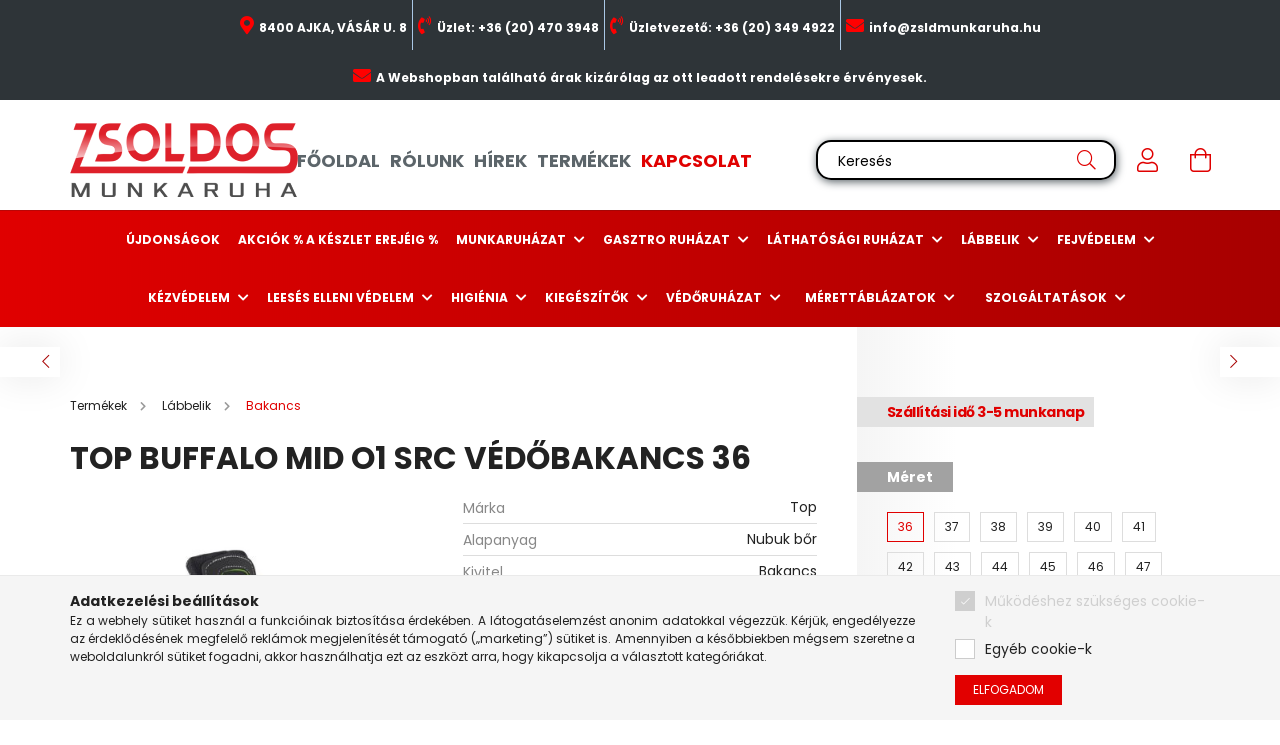

--- FILE ---
content_type: text/html; charset=UTF-8
request_url: https://www.zsldmunkaruha.hu/TOP-BUFFALO-MID-O1-SRC-VEDOBAKANCS-36
body_size: 21731
content:
<!DOCTYPE html>
<html lang="hu">
<head>
	<meta charset="utf-8">
<meta name="description" content="TOP BUFFALO MID O1 SRC VÉDŐBAKANCS 36, SRC, vízlepergető és csúszásbiztos védőbakancs. Nubuk bőr felsőrész. Antisztatikus, olajálló, kétrétegű PU talp. Teljesen">
<meta name="robots" content="index, follow">
<meta http-equiv="X-UA-Compatible" content="IE=Edge">
<meta property="og:site_name" content="ZSLD Munkaruha – Munkaruha-és Munkavédelem" />
<meta property="og:title" content="TOP BUFFALO MID O1 SRC VÉDŐBAKANCS 36 - ZSLD Munkaruha – Mun">
<meta property="og:description" content="TOP BUFFALO MID O1 SRC VÉDŐBAKANCS 36, SRC, vízlepergető és csúszásbiztos védőbakancs. Nubuk bőr felsőrész. Antisztatikus, olajálló, kétrétegű PU talp. Teljesen">
<meta property="og:type" content="product">
<meta property="og:url" content="https://www.zsldmunkaruha.hu/TOP-BUFFALO-MID-O1-SRC-VEDOBAKANCS-36">
<meta property="og:image" content="https://www.zsldmunkaruha.hu/img/40506/TOP_BUFFALO_MID-O1-36/TOP_BUFFALO_MID-O1-36.jpg">
<meta name="facebook-domain-verification" content="vwzzs7l1t7d4z6rncmha8oxizfqvjx">
<meta name="mobile-web-app-capable" content="yes">
<meta name="apple-mobile-web-app-capable" content="yes">
<meta name="MobileOptimized" content="320">
<meta name="HandheldFriendly" content="true">

<title>TOP BUFFALO MID O1 SRC VÉDŐBAKANCS 36 - ZSLD Munkaruha – Mun</title>


<script>
var service_type="shop";
var shop_url_main="https://www.zsldmunkaruha.hu";
var actual_lang="hu";
var money_len="0";
var money_thousend=" ";
var money_dec=",";
var shop_id=40506;
var unas_design_url="https:"+"/"+"/"+"www.zsldmunkaruha.hu"+"/"+"!common_design"+"/"+"custom"+"/"+"zsldmunkaruha.unas.hu"+"/";
var unas_design_code='0';
var unas_base_design_code='2100';
var unas_design_ver=4;
var unas_design_subver=0;
var unas_shop_url='https://www.zsldmunkaruha.hu';
var responsive="yes";
var price_nullcut_disable=1;
var config_plus=new Array();
config_plus['product_tooltip']=1;
config_plus['cart_redirect']=1;
config_plus['money_type']='Ft';
config_plus['money_type_display']='Ft';
var lang_text=new Array();

var UNAS = UNAS || {};
UNAS.shop={"base_url":'https://www.zsldmunkaruha.hu',"domain":'www.zsldmunkaruha.hu',"username":'zsldmunkaruha.unas.hu',"id":40506,"lang":'hu',"currency_type":'Ft',"currency_code":'HUF',"currency_rate":'1',"currency_length":0,"base_currency_length":0,"canonical_url":'https://www.zsldmunkaruha.hu/TOP-BUFFALO-MID-O1-SRC-VEDOBAKANCS-36'};
UNAS.design={"code":'0',"page":'product_details'};
UNAS.api_auth="adc7dc4a375b6c2eff1e791241410678";
UNAS.customer={"email":'',"id":0,"group_id":0,"without_registration":0};
UNAS.shop["category_id"]="145885";
UNAS.shop["sku"]="TOP_BUFFALO_MID-O1-36";
UNAS.shop["product_id"]="684102419";
UNAS.shop["only_private_customer_can_purchase"] = false;
 

UNAS.text = {
    "button_overlay_close": `Bezár`,
    "popup_window": `Felugró ablak`,
    "list": `lista`,
    "updating_in_progress": `frissítés folyamatban`,
    "updated": `frissítve`,
    "is_opened": `megnyitva`,
    "is_closed": `bezárva`,
    "deleted": `törölve`,
    "consent_granted": `hozzájárulás megadva`,
    "consent_rejected": `hozzájárulás elutasítva`,
    "field_is_incorrect": `mező hibás`,
    "error_title": `Hiba!`,
    "product_variants": `termék változatok`,
    "product_added_to_cart": `A termék a kosárba került`,
    "product_added_to_cart_with_qty_problem": `A termékből csak [qty_added_to_cart] [qty_unit] került kosárba`,
    "product_removed_from_cart": `A termék törölve a kosárból`,
    "reg_title_name": `Név`,
    "reg_title_company_name": `Cégnév`,
    "number_of_items_in_cart": `Kosárban lévő tételek száma`,
    "cart_is_empty": `A kosár üres`,
    "cart_updated": `A kosár frissült`
};









window.lazySizesConfig=window.lazySizesConfig || {};
window.lazySizesConfig.loadMode=1;
window.lazySizesConfig.loadHidden=false;

window.dataLayer = window.dataLayer || [];
function gtag(){dataLayer.push(arguments)};
gtag('js', new Date());
</script>

<script src="https://www.zsldmunkaruha.hu/!common_packages/jquery/jquery-3.2.1.js?mod_time=1682493235"></script>
<script src="https://www.zsldmunkaruha.hu/!common_packages/jquery/plugins/migrate/migrate.js?mod_time=1682493235"></script>
<script src="https://www.zsldmunkaruha.hu/!common_packages/jquery/plugins/autocomplete/autocomplete.js?mod_time=1751452520"></script>
<script src="https://www.zsldmunkaruha.hu/!common_packages/jquery/plugins/tools/overlay/overlay.js?mod_time=1753784913"></script>
<script src="https://www.zsldmunkaruha.hu/!common_packages/jquery/plugins/tools/toolbox/toolbox.expose.js?mod_time=1724322378"></script>
<script src="https://www.zsldmunkaruha.hu/!common_packages/jquery/plugins/lazysizes/lazysizes.min.js?mod_time=1682493235"></script>
<script src="https://www.zsldmunkaruha.hu/!common_packages/jquery/plugins/lazysizes/plugins/bgset/ls.bgset.min.js?mod_time=1752825097"></script>
<script src="https://www.zsldmunkaruha.hu/!common_packages/jquery/own/shop_common/exploded/common.js?mod_time=1764831093"></script>
<script src="https://www.zsldmunkaruha.hu/!common_packages/jquery/own/shop_common/exploded/common_overlay.js?mod_time=1754986321"></script>
<script src="https://www.zsldmunkaruha.hu/!common_packages/jquery/own/shop_common/exploded/common_shop_popup.js?mod_time=1754991412"></script>
<script src="https://www.zsldmunkaruha.hu/!common_packages/jquery/own/shop_common/exploded/page_product_details.js?mod_time=1751452520"></script>
<script src="https://www.zsldmunkaruha.hu/!common_packages/jquery/plugins/hoverintent/hoverintent.js?mod_time=1682493235"></script>
<script src="https://www.zsldmunkaruha.hu/!common_packages/jquery/own/shop_tooltip/shop_tooltip.js?mod_time=1753441722"></script>
<script src="https://www.zsldmunkaruha.hu/!common_packages/jquery/plugins/responsive_menu/responsive_menu-unas.js?mod_time=1682493235"></script>
<script src="https://www.zsldmunkaruha.hu/!common_design/base/002100/main.js?mod_time=1753356622"></script>
<script src="https://www.zsldmunkaruha.hu/!common_packages/jquery/plugins/flickity/flickity.pkgd.min.js?mod_time=1682493235"></script>
<script src="https://www.zsldmunkaruha.hu/!common_packages/jquery/plugins/toastr/toastr.min.js?mod_time=1682493235"></script>
<script src="https://www.zsldmunkaruha.hu/!common_packages/jquery/plugins/tippy/popper-2.4.4.min.js?mod_time=1682493235"></script>
<script src="https://www.zsldmunkaruha.hu/!common_packages/jquery/plugins/tippy/tippy-bundle.umd.min.js?mod_time=1682493235"></script>
<script src="https://www.zsldmunkaruha.hu/!common_packages/jquery/plugins/photoswipe/photoswipe.min.js?mod_time=1682493235"></script>
<script src="https://www.zsldmunkaruha.hu/!common_packages/jquery/plugins/photoswipe/photoswipe-ui-default.min.js?mod_time=1682493235"></script>

<link href="https://www.zsldmunkaruha.hu/temp/shop_40506_11d3dcb466a52547d25c2a57236a9126.css?mod_time=1769069037" rel="stylesheet" type="text/css">

<link href="https://www.zsldmunkaruha.hu/TOP-BUFFALO-MID-O1-SRC-VEDOBAKANCS-36" rel="canonical">
<link id="favicon-32x32" rel="icon" type="image/png" href="https://www.zsldmunkaruha.hu/shop_ordered/40506/pic/cropped-logo-icon--32x32.png" sizes="32x32">
<script>
        var google_consent=1;
    
        gtag('consent', 'default', {
           'ad_storage': 'denied',
           'ad_user_data': 'denied',
           'ad_personalization': 'denied',
           'analytics_storage': 'denied',
           'functionality_storage': 'denied',
           'personalization_storage': 'denied',
           'security_storage': 'granted'
        });

    
        gtag('consent', 'update', {
           'ad_storage': 'denied',
           'ad_user_data': 'denied',
           'ad_personalization': 'denied',
           'analytics_storage': 'denied',
           'functionality_storage': 'denied',
           'personalization_storage': 'denied',
           'security_storage': 'granted'
        });

        </script>
    <script async src="https://www.googletagmanager.com/gtag/js?id=UA-229101891-1"></script>    <script>
    gtag('config', 'UA-229101891-1');

          gtag('config', 'G-FXRCLTPE53');
                </script>
        <script>
    var google_analytics=1;

                gtag('event', 'view_item', {
              "currency": "HUF",
              "value": '17290',
              "items": [
                  {
                      "item_id": "TOP_BUFFALO_MID-O1-36",
                      "item_name": "TOP BUFFALO MID O1 SRC VÉDŐBAKANCS 36",
                      "item_category": "Lábbelik/Bakancs",
                      "price": '17290'
                  }
              ],
              'non_interaction': true
            });
               </script>
           <script>
        gtag('config', 'AW-10903567755');
                </script>
            <script>
        var google_ads=1;

                gtag('event','remarketing', {
            'ecomm_pagetype': 'product',
            'ecomm_prodid': ["TOP_BUFFALO_MID-O1-36"],
            'ecomm_totalvalue': 17290        });
            </script>
    
    <script>
    var facebook_pixel=1;
    /* <![CDATA[ */
        !function(f,b,e,v,n,t,s){if(f.fbq)return;n=f.fbq=function(){n.callMethod?
            n.callMethod.apply(n,arguments):n.queue.push(arguments)};if(!f._fbq)f._fbq=n;
            n.push=n;n.loaded=!0;n.version='2.0';n.queue=[];t=b.createElement(e);t.async=!0;
            t.src=v;s=b.getElementsByTagName(e)[0];s.parentNode.insertBefore(t,s)}(window,
                document,'script','//connect.facebook.net/en_US/fbevents.js');

        fbq('init', '722767168873642');
                fbq('track', 'PageView', {}, {eventID:'PageView.aXH7fUzYCaKDSmZk4xB0oAAAPC8'});
        
        fbq('track', 'ViewContent', {
            content_name: 'TOP BUFFALO MID O1 SRC VÉDŐBAKANCS 36',
            content_category: 'Lábbelik > Bakancs',
            content_ids: ['TOP_BUFFALO_MID-O1-36'],
            contents: [{'id': 'TOP_BUFFALO_MID-O1-36', 'quantity': '1'}],
            content_type: 'product',
            value: 17290,
            currency: 'HUF'
        }, {eventID:'ViewContent.aXH7fUzYCaKDSmZk4xB0oAAAPC8'});

        
        $(document).ready(function() {
            $(document).on("addToCart", function(event, product_array){
                facebook_event('AddToCart',{
					content_name: product_array.name,
					content_category: product_array.category,
					content_ids: [product_array.sku],
					contents: [{'id': product_array.sku, 'quantity': product_array.qty}],
					content_type: 'product',
					value: product_array.price,
					currency: 'HUF'
				}, {eventID:'AddToCart.' + product_array.event_id});
            });

            $(document).on("addToFavourites", function(event, product_array){
                facebook_event('AddToWishlist', {
                    content_ids: [product_array.sku],
                    content_type: 'product'
                }, {eventID:'AddToFavourites.' + product_array.event_id});
            });
        });

    /* ]]> */
    </script>


	<meta content="width=device-width, initial-scale=1.0" name="viewport" />
	<link rel="preconnect" href="https://fonts.gstatic.com">
	<link rel="preload" href="https://fonts.googleapis.com/css2?family=Poppins:wght@400;700&display=swap" as="style" />
	<link rel="stylesheet" href="https://fonts.googleapis.com/css2?family=Poppins:wght@400;700&display=swap" media="print" onload="this.media='all'">
	<noscript>
		<link rel="stylesheet" href="https://fonts.googleapis.com/css2?family=Poppins:wght@400;700&display=swap" />
	</noscript>

	
	
	
	
	

	
	
	
			
		
		
		
		
		
	
	
</head>




<body class='design_ver4' id="ud_shop_artdet">
<div id="image_to_cart" style="display:none; position:absolute; z-index:100000;"></div>
<div class="overlay_common overlay_warning" id="overlay_cart_add"></div>
<script>$(document).ready(function(){ overlay_init("cart_add",{"onBeforeLoad":false}); });</script>
<div id="overlay_login_outer"></div>	
	<script>
	$(document).ready(function(){
	    var login_redir_init="";

		$("#overlay_login_outer").overlay({
			onBeforeLoad: function() {
                var login_redir_temp=login_redir_init;
                if (login_redir_act!="") {
                    login_redir_temp=login_redir_act;
                    login_redir_act="";
                }

									$.ajax({
						type: "GET",
						async: true,
						url: "https://www.zsldmunkaruha.hu/shop_ajax/ajax_popup_login.php",
						data: {
							shop_id:"40506",
							lang_master:"hu",
                            login_redir:login_redir_temp,
							explicit:"ok",
							get_ajax:"1"
						},
						success: function(data){
							$("#overlay_login_outer").html(data);
							if (unas_design_ver >= 5) $("#overlay_login_outer").modal('show');
							$('#overlay_login1 input[name=shop_pass_login]').keypress(function(e) {
								var code = e.keyCode ? e.keyCode : e.which;
								if(code.toString() == 13) {		
									document.form_login_overlay.submit();		
								}	
							});	
						}
					});
								},
			top: 50,
			mask: {
	color: "#000000",
	loadSpeed: 200,
	maskId: "exposeMaskOverlay",
	opacity: 0.7
},
			closeOnClick: (config_plus['overlay_close_on_click_forced'] === 1),
			onClose: function(event, overlayIndex) {
				$("#login_redir").val("");
			},
			load: false
		});
		
			});
	function overlay_login() {
		$(document).ready(function(){
			$("#overlay_login_outer").overlay().load();
		});
	}
	function overlay_login_remind() {
        if (unas_design_ver >= 5) {
            $("#overlay_remind").overlay().load();
        } else {
            $(document).ready(function () {
                $("#overlay_login_outer").overlay().close();
                setTimeout('$("#overlay_remind").overlay().load();', 250);
            });
        }
	}

    var login_redir_act="";
    function overlay_login_redir(redir) {
        login_redir_act=redir;
        $("#overlay_login_outer").overlay().load();
    }
	</script>  
	<div class="overlay_common overlay_info" id="overlay_remind"></div>
<script>$(document).ready(function(){ overlay_init("remind",[]); });</script>

	<script>
    	function overlay_login_error_remind() {
		$(document).ready(function(){
			load_login=0;
			$("#overlay_error").overlay().close();
			setTimeout('$("#overlay_remind").overlay().load();', 250);	
		});
	}
	</script>  
	<div class="overlay_common overlay_info" id="overlay_newsletter"></div>
<script>$(document).ready(function(){ overlay_init("newsletter",[]); });</script>

<script>
function overlay_newsletter() {
    $(document).ready(function(){
        $("#overlay_newsletter").overlay().load();
    });
}
</script>
<div class="overlay_common overlay_error" id="overlay_script"></div>
<script>$(document).ready(function(){ overlay_init("script",[]); });</script>
    <script>
    $(document).ready(function() {
        $.ajax({
            type: "GET",
            url: "https://www.zsldmunkaruha.hu/shop_ajax/ajax_stat.php",
            data: {master_shop_id:"40506",get_ajax:"1"}
        });
    });
    </script>
    

<div id="container" class="no-slideshow  page_shop_artdet_TOP_BUFFALO_MID_O1_36 filter-not-exists">
			<header class="header position-relative">
			            <div class="nanobar js-nanobar">
            <div class="header_text_section_1 nanobar__inner text-center">
                                    <div class="row d-flex justify-content-center font-weight-bold">
<div class="px-2 header-topinfo"><span class="info1"><a href="https://maps.google.com/?q=8400+Ajka%2C+V%C3%A1s%C3%A1r+u.+6-8." target="_blank" rel="noopener">8400 AJKA, VÁSÁR U. 8</a> </span></div>
<div class="px-2 header-topinfo"><span class="info2"><a href="tel:+36204703948" target="_blank" rel="noopener">Üzlet: +36 (20) 470 3948</a> </span></div>
<div class="px-2 header-topinfo"><span class="info2"><a href="tel:+36203494922" target="_blank" rel="noopener">Üzletvezető: +36 (20) 349 4922</a> </span></div>
<div class="px-2 header-topinfoend"><span class="info3"><a href="mailto:info@zsldmunkaruha.hu" target="_blank" rel="noopener">info@zsldmunkaruha.hu</a> </span></div>
<div class="px-2 header-topinfoend"><span class="info3"><span>A Webshopban található árak kizárólag az ott leadott rendelésekre érvényesek.</span></span></div>
</div>
                                <button type="button" class="btn nanobar__btn-close" onclick="closeNanobar(this,'header_text_section_1_hide','session');" aria-label="Bezár" title="Bezár">
                    <span class="icon--close"></span>
                </button>
            </div>
        </div>
    
			<div class="header-inner">
				<div class="header-container container">
					<div class="row gutters-5 flex-nowrap justify-content-center align-items-center">
						    <div id="header_logo_img" class="logo col-auto flex-shrink-1 order-2 order-xl-1">
        <div class="header_logo-img-container">
            <div class="header_logo-img-wrapper">
                                                            <a href="https://www.zsldmunkaruha.hu/">                        <picture>
                                                                                    <img                                  width="228" height="74"
                                                                  src="https://www.zsldmunkaruha.hu/!common_design/custom/zsldmunkaruha.unas.hu/element/layout_hu_header_logo-300x80_1_default.png?time=1636103828"
                                 srcset="https://www.zsldmunkaruha.hu/!common_design/custom/zsldmunkaruha.unas.hu/element/layout_hu_header_logo-300x80_1_default.png?time=1636103828 1x"
                                 alt="ZSLD Munkaruha – Munkaruha-és Munkavédelem"/>
                        </picture>
                        </a>                                                </div>
        </div>
    </div>


						<div class="header__left col-auto col-xl order-1 order-xl-2">
							<div class="d-flex align-items-center justify-content-center">
								<button type="button" class="hamburger__btn js-hamburger-btn dropdown--btn d-xl-none" id="hamburger__btn" aria-label="hamburger button" data-btn-for=".hamburger__dropdown">
									<span class="hamburger__btn-icon icon--hamburger"></span>
								</button>
								    <div class="header_text_section_2 d-none d-xl-block">
        <div class="element__content ">
                            <div class="element__html slide-1"><div class="row font-weight-bold" style="color: #5c656a; font-size: 18px;">
<div class="headerinfo pr-3"><a href="https://www.zsldmunkaruha.hu/">FŐOLDAL</a></div>
<div class="headerinfo pr-3"><a href="https://www.zsldmunkaruha.hu/rolunk">RÓLUNK</a></div>
<div class="headerinfo pr-3"><a href="https://www.zsldmunkaruha.hu/hirek">HÍREK</a></div>
<div class="headerinfo pr-3"><a href="https://www.zsldmunkaruha.hu/termekek/">TERMÉKEK</a></div>
<div class="headerinfo pr-3" style="color: #e00000;"><a href="https://www.zsldmunkaruha.hu/shop_contact.php?tab=contactinfo">KAPCSOLAT</a></div>
<div class="headerinfo pr-3" style="color: #e00000;"></div>
</div></div>
                    </div>
    </div>

							</div>
						</div>

						<div class="header__right col col-xl-auto order-3 py-3 py-lg-5">
							<div class="d-flex align-items-center justify-content-end">
								
								
								<div class="search-open-btn d-block d-lg-none icon--search text-center" onclick="$('.search__container').slideToggle();"></div>
								<div class="search__container">
									<div class="search-box position-relative ml-auto container px-0" id="box_search_content">
    <form name="form_include_search" id="form_include_search" action="https://www.zsldmunkaruha.hu/shop_search.php" method="get">
        <div class="box-search-group mb-0">
            <input name="search" id="box_search_input" value="" aria-label="Keresés" pattern=".{3,100}" title="Hosszabb kereső kifejezést írjon be!" placeholder="Keresés" type="text" maxlength="100" class="ac_input form-control js-search-input" autocomplete="off" required>
            <div class='search-box__search-btn-outer input-group-append' title='Keresés'>
                <button class='search-btn' aria-label="Keresés">
                    <span class="search-btn-icon icon--search"></span>
                </button>
            </div>
            <div class="search__loading">
                <div class="loading-spinner--small"></div>
            </div>
        </div>
        <div class="search-box__mask"></div>
    </form>
    <div class="ac_results"></div>
</div>



								</div>
								<div class="profil__container">
									            <div class="profile">
            <button type="button" class="profile__btn js-profile-btn dropdown--btn" id="profile__btn" data-orders="https://www.zsldmunkaruha.hu/shop_order_track.php" aria-label="profile button" data-btn-for=".profile__dropdown">
                <span class="profile__btn-icon icon--head"></span>
            </button>
        </div>
    
								</div>
								<div class="cart-box__container pr-3 pr-xl-0">
									<button class="cart-box__btn dropdown--btn" aria-label="cart button" type="button" data-btn-for=".cart-box__dropdown">
										<span class="cart-box__btn-icon icon--cart">
											    <span id='box_cart_content' class='cart-box'>            </span>
										</span>
									</button>
								</div>
							</div>
						</div>
					</div>
				</div>
			</div>
							<div class="header-menus d-none d-xl-block">
					<div class="container text-center position-relative">
						<ul class="main-menus d-none d-lg-flex justify-content-center text-left js-main-menus-content cat-menus level-0 plus-menus level-0" data-level="0">
							    <li class='cat-menu  is-spec-item js-cat-menu-new' data-id="new">

        <span class="cat-menu__name font-weight-bold">
                            <a class='cat-menu__link font-weight-bold' href='https://www.zsldmunkaruha.hu/shop_artspec.php?artspec=2' >
                            Újdonságok            </a>
        </span>

            </li>
    <li class='cat-menu  is-spec-item js-cat-menu-akcio' data-id="akcio">

        <span class="cat-menu__name font-weight-bold">
                            <a class='cat-menu__link font-weight-bold' href='https://www.zsldmunkaruha.hu/shop_artspec.php?artspec=1' >
                            Akciók % a készlet erejéig %            </a>
        </span>

            </li>
    <li class='cat-menu  has-child js-cat-menu-430008' data-id="430008">

        <span class="cat-menu__name font-weight-bold">
                            <a class='cat-menu__link font-weight-bold' href='https://www.zsldmunkaruha.hu/munkaruhazat' >
                            Munkaruházat            </a>
        </span>

        			    <div class="cat-menu__sublist js-sublist level-1 ">
        <div class="sublist-inner js-sublist-inner ps__child--consume">
            <div class="cat-menu__sublist-inner d-flex">
                <div class="flex-grow-1">
                    <ul class="cat-menus level-1 row" data-level="cat-level-1">
                                                    <li class="col-2 mb-5 cat-menu js-cat-menu-876687" data-id="876687">
                                <span class="cat-menu__name text-uppercase font-weight-bold" >
                                    <a class="cat-menu__link" href="https://www.zsldmunkaruha.hu/munkaruhazat/kabat" >
                                    Kabát
                                                                            </a>
                                </span>
                                                            </li>
                                                    <li class="col-2 mb-5 cat-menu js-cat-menu-449060" data-id="449060">
                                <span class="cat-menu__name text-uppercase font-weight-bold" >
                                    <a class="cat-menu__link" href="https://www.zsldmunkaruha.hu/munkaruhazat/melleny" >
                                    Mellény
                                                                            </a>
                                </span>
                                                            </li>
                                                    <li class="col-2 mb-5 cat-menu has-child js-cat-menu-649675" data-id="649675">
                                <span class="cat-menu__name text-uppercase font-weight-bold" >
                                    <a class="cat-menu__link" href="https://www.zsldmunkaruha.hu/munkaruhazat/nadrag" >
                                    Nadrág
                                                                            </a>
                                </span>
                                                                        <div class="cat-menu__list level-2">
        <ul class="cat-menus level-2" data-level="cat-level-2">
                            <li class="cat-menu js-cat-menu-877766" data-id="877766">
                    <span class="cat-menu__name" >
                        <a class="cat-menu__link" href="https://www.zsldmunkaruha.hu/Rovidnadrag" >                        Rövidnadrág
                                                    </a>                    </span>
                                    </li>
                            <li class="cat-menu js-cat-menu-374504" data-id="374504">
                    <span class="cat-menu__name" >
                        <a class="cat-menu__link" href="https://www.zsldmunkaruha.hu/Hosszunadrag" >                        Hosszúnadrág
                                                    </a>                    </span>
                                    </li>
                            <li class="cat-menu js-cat-menu-193299" data-id="193299">
                    <span class="cat-menu__name" >
                        <a class="cat-menu__link" href="https://www.zsldmunkaruha.hu/Alaoltozo" >                        Aláöltöző
                                                    </a>                    </span>
                                    </li>
                                </ul>
    </div>


                                                            </li>
                                                    <li class="col-2 mb-5 cat-menu js-cat-menu-110666" data-id="110666">
                                <span class="cat-menu__name text-uppercase font-weight-bold" >
                                    <a class="cat-menu__link" href="https://www.zsldmunkaruha.hu/munkaruhazat/polo" >
                                    Póló
                                                                            </a>
                                </span>
                                                            </li>
                                                    <li class="col-2 mb-5 cat-menu js-cat-menu-424328" data-id="424328">
                                <span class="cat-menu__name text-uppercase font-weight-bold" >
                                    <a class="cat-menu__link" href="https://www.zsldmunkaruha.hu/munkaruhazat/pulover" >
                                    Pulóver
                                                                            </a>
                                </span>
                                                            </li>
                                            </ul>
                </div>
                            </div>
        </div>
    </div>


            </li>
    <li class='cat-menu  has-child js-cat-menu-700325' data-id="700325">

        <span class="cat-menu__name font-weight-bold">
                            <a class='cat-menu__link font-weight-bold' href='https://www.zsldmunkaruha.hu/gasztro-ruhazat' >
                            Gasztro ruházat            </a>
        </span>

        			    <div class="cat-menu__sublist js-sublist level-1 ">
        <div class="sublist-inner js-sublist-inner ps__child--consume">
            <div class="cat-menu__sublist-inner d-flex">
                <div class="flex-grow-1">
                    <ul class="cat-menus level-1 row" data-level="cat-level-1">
                                                    <li class="col-2 mb-5 cat-menu js-cat-menu-515280" data-id="515280">
                                <span class="cat-menu__name text-uppercase font-weight-bold" >
                                    <a class="cat-menu__link" href="https://www.zsldmunkaruha.hu/gasztro-ruhazat/kopeny" >
                                    Köpeny
                                                                            </a>
                                </span>
                                                            </li>
                                                    <li class="col-2 mb-5 cat-menu js-cat-menu-268433" data-id="268433">
                                <span class="cat-menu__name text-uppercase font-weight-bold" >
                                    <a class="cat-menu__link" href="https://www.zsldmunkaruha.hu/gasztro-ruhazat/koteny" >
                                    Kötény
                                                                            </a>
                                </span>
                                                            </li>
                                                    <li class="col-2 mb-5 cat-menu js-cat-menu-345458" data-id="345458">
                                <span class="cat-menu__name text-uppercase font-weight-bold" >
                                    <a class="cat-menu__link" href="https://www.zsldmunkaruha.hu/gasztro-ruhazat/sefsapka" >
                                    Séfsapka
                                                                            </a>
                                </span>
                                                            </li>
                                                    <li class="col-2 mb-5 cat-menu js-cat-menu-676635" data-id="676635">
                                <span class="cat-menu__name text-uppercase font-weight-bold" >
                                    <a class="cat-menu__link" href="https://www.zsldmunkaruha.hu/gasztro-ruhazat/sefkabat" >
                                    Séfkabát
                                                                            </a>
                                </span>
                                                            </li>
                                                    <li class="col-2 mb-5 cat-menu js-cat-menu-558017" data-id="558017">
                                <span class="cat-menu__name text-uppercase font-weight-bold" >
                                    <a class="cat-menu__link" href="https://www.zsldmunkaruha.hu/gasztro-ruhazat/sefnadrag" >
                                    Séfnadrág
                                                                            </a>
                                </span>
                                                            </li>
                                                    <li class="col-2 mb-5 cat-menu js-cat-menu-229714" data-id="229714">
                                <span class="cat-menu__name text-uppercase font-weight-bold" >
                                    <a class="cat-menu__link" href="https://www.zsldmunkaruha.hu/gasztro-ruhazat/ing" >
                                    Ing
                                                                            </a>
                                </span>
                                                            </li>
                                                    <li class="col-2 mb-5 cat-menu js-cat-menu-153192" data-id="153192">
                                <span class="cat-menu__name text-uppercase font-weight-bold" >
                                    <a class="cat-menu__link" href="https://www.zsldmunkaruha.hu/gasztro-ruhazat/hangedli" >
                                    Hangedli
                                                                            </a>
                                </span>
                                                            </li>
                                            </ul>
                </div>
                            </div>
        </div>
    </div>


            </li>
    <li class='cat-menu  has-child js-cat-menu-133651' data-id="133651">

        <span class="cat-menu__name font-weight-bold">
                            <a class='cat-menu__link font-weight-bold' href='https://www.zsldmunkaruha.hu/sct/133651/Lathatosagi-ruhazat' >
                            Láthatósági ruházat            </a>
        </span>

        			    <div class="cat-menu__sublist js-sublist level-1 ">
        <div class="sublist-inner js-sublist-inner ps__child--consume">
            <div class="cat-menu__sublist-inner d-flex">
                <div class="flex-grow-1">
                    <ul class="cat-menus level-1 row" data-level="cat-level-1">
                                                    <li class="col-2 mb-5 cat-menu js-cat-menu-780116" data-id="780116">
                                <span class="cat-menu__name text-uppercase font-weight-bold" >
                                    <a class="cat-menu__link" href="https://www.zsldmunkaruha.hu/lathatosagi-ruhazat/kabat" >
                                    Kabát
                                                                            </a>
                                </span>
                                                            </li>
                                                    <li class="col-2 mb-5 cat-menu js-cat-menu-373685" data-id="373685">
                                <span class="cat-menu__name text-uppercase font-weight-bold" >
                                    <a class="cat-menu__link" href="https://www.zsldmunkaruha.hu/lathatosagi-ruhazat/melleny" >
                                    Mellény
                                                                            </a>
                                </span>
                                                            </li>
                                                    <li class="col-2 mb-5 cat-menu js-cat-menu-717117" data-id="717117">
                                <span class="cat-menu__name text-uppercase font-weight-bold" >
                                    <a class="cat-menu__link" href="https://www.zsldmunkaruha.hu/lathatosagi-ruhazat/kantar" >
                                    Kantár
                                                                            </a>
                                </span>
                                                            </li>
                                                    <li class="col-2 mb-5 cat-menu js-cat-menu-655022" data-id="655022">
                                <span class="cat-menu__name text-uppercase font-weight-bold" >
                                    <a class="cat-menu__link" href="https://www.zsldmunkaruha.hu/Polo" >
                                    Póló
                                                                            </a>
                                </span>
                                                            </li>
                                            </ul>
                </div>
                            </div>
        </div>
    </div>


            </li>
    <li class='cat-menu  has-child js-cat-menu-276879' data-id="276879">

        <span class="cat-menu__name font-weight-bold">
                            <a class='cat-menu__link font-weight-bold' href='https://www.zsldmunkaruha.hu/sct/276879/Labbelik' >
                            Lábbelik            </a>
        </span>

        			    <div class="cat-menu__sublist js-sublist level-1 ">
        <div class="sublist-inner js-sublist-inner ps__child--consume">
            <div class="cat-menu__sublist-inner d-flex">
                <div class="flex-grow-1">
                    <ul class="cat-menus level-1 row" data-level="cat-level-1">
                                                    <li class="col-2 mb-5 cat-menu js-cat-menu-562697" data-id="562697">
                                <span class="cat-menu__name text-uppercase font-weight-bold" >
                                    <a class="cat-menu__link" href="https://www.zsldmunkaruha.hu/labbelik/cipo" >
                                    Cipő
                                                                            </a>
                                </span>
                                                            </li>
                                                    <li class="col-2 mb-5 cat-menu js-cat-menu-145885" data-id="145885">
                                <span class="cat-menu__name text-uppercase font-weight-bold" >
                                    <a class="cat-menu__link" href="https://www.zsldmunkaruha.hu/labbelik/bakancs" >
                                    Bakancs
                                                                            </a>
                                </span>
                                                            </li>
                                                    <li class="col-2 mb-5 cat-menu js-cat-menu-490772" data-id="490772">
                                <span class="cat-menu__name text-uppercase font-weight-bold" >
                                    <a class="cat-menu__link" href="https://www.zsldmunkaruha.hu/labbelik/szandal" >
                                    Szandál
                                                                            </a>
                                </span>
                                                            </li>
                                                    <li class="col-2 mb-5 cat-menu js-cat-menu-219283" data-id="219283">
                                <span class="cat-menu__name text-uppercase font-weight-bold" >
                                    <a class="cat-menu__link" href="https://www.zsldmunkaruha.hu/labbelik/csizma" >
                                    Csizma
                                                                            </a>
                                </span>
                                                            </li>
                                                    <li class="col-2 mb-5 cat-menu js-cat-menu-297558" data-id="297558">
                                <span class="cat-menu__name text-uppercase font-weight-bold" >
                                    <a class="cat-menu__link" href="https://www.zsldmunkaruha.hu/labbelik/talpbetet" >
                                    Talpbetét
                                                                            </a>
                                </span>
                                                            </li>
                                                    <li class="col-2 mb-5 cat-menu js-cat-menu-929236" data-id="929236">
                                <span class="cat-menu__name text-uppercase font-weight-bold" >
                                    <a class="cat-menu__link" href="https://www.zsldmunkaruha.hu/labbelik/zokni" >
                                    Zokni
                                                                            </a>
                                </span>
                                                            </li>
                                                    <li class="col-2 mb-5 cat-menu js-cat-menu-196176" data-id="196176">
                                <span class="cat-menu__name text-uppercase font-weight-bold" >
                                    <a class="cat-menu__link" href="https://www.zsldmunkaruha.hu/labbelik/csizmabeles" >
                                    Csizmabélés
                                                                            </a>
                                </span>
                                                            </li>
                                            </ul>
                </div>
                            </div>
        </div>
    </div>


            </li>
    <li class='cat-menu  has-child js-cat-menu-890094' data-id="890094">

        <span class="cat-menu__name font-weight-bold">
                            <a class='cat-menu__link font-weight-bold' href='https://www.zsldmunkaruha.hu/sct/890094/Fejvedelem' >
                            Fejvédelem            </a>
        </span>

        			    <div class="cat-menu__sublist js-sublist level-1 ">
        <div class="sublist-inner js-sublist-inner ps__child--consume">
            <div class="cat-menu__sublist-inner d-flex">
                <div class="flex-grow-1">
                    <ul class="cat-menus level-1 row" data-level="cat-level-1">
                                                    <li class="col-2 mb-5 cat-menu js-cat-menu-762344" data-id="762344">
                                <span class="cat-menu__name text-uppercase font-weight-bold" >
                                    <a class="cat-menu__link" href="https://www.zsldmunkaruha.hu/fejvedelem/sisak" >
                                    Sisak
                                                                            </a>
                                </span>
                                                            </li>
                                                    <li class="col-2 mb-5 cat-menu has-child js-cat-menu-281647" data-id="281647">
                                <span class="cat-menu__name text-uppercase font-weight-bold" >
                                    <a class="cat-menu__link" href="https://www.zsldmunkaruha.hu/fejvedelem/sapka" >
                                    Sapka
                                                                            </a>
                                </span>
                                                                        <div class="cat-menu__list level-2">
        <ul class="cat-menus level-2" data-level="cat-level-2">
                            <li class="cat-menu js-cat-menu-561596" data-id="561596">
                    <span class="cat-menu__name" >
                        <a class="cat-menu__link" href="https://www.zsldmunkaruha.hu/Baseball-sapka" >                        Baseball sapka
                                                    </a>                    </span>
                                    </li>
                                </ul>
    </div>


                                                            </li>
                                                    <li class="col-2 mb-5 cat-menu js-cat-menu-719140" data-id="719140">
                                <span class="cat-menu__name text-uppercase font-weight-bold" >
                                    <a class="cat-menu__link" href="https://www.zsldmunkaruha.hu/fejvedelem/fultok" >
                                    Fültok
                                                                            </a>
                                </span>
                                                            </li>
                                                    <li class="col-2 mb-5 cat-menu js-cat-menu-656825" data-id="656825">
                                <span class="cat-menu__name text-uppercase font-weight-bold" >
                                    <a class="cat-menu__link" href="https://www.zsldmunkaruha.hu/fejvedelem/fuldugo" >
                                    Füldugó
                                                                            </a>
                                </span>
                                                            </li>
                                                    <li class="col-2 mb-5 cat-menu js-cat-menu-438275" data-id="438275">
                                <span class="cat-menu__name text-uppercase font-weight-bold" >
                                    <a class="cat-menu__link" href="https://www.zsldmunkaruha.hu/fejvedelem/arcvedo" >
                                    Arcvédő
                                                                            </a>
                                </span>
                                                            </li>
                                                    <li class="col-2 mb-5 cat-menu js-cat-menu-465251" data-id="465251">
                                <span class="cat-menu__name text-uppercase font-weight-bold" >
                                    <a class="cat-menu__link" href="https://www.zsldmunkaruha.hu/fejvedelem/vedoszemuveg" >
                                    Védőszemüveg
                                                                            </a>
                                </span>
                                                            </li>
                                            </ul>
                </div>
                            </div>
        </div>
    </div>


            </li>
    <li class='cat-menu  has-child js-cat-menu-476977' data-id="476977">

        <span class="cat-menu__name font-weight-bold">
                            <a class='cat-menu__link font-weight-bold' href='https://www.zsldmunkaruha.hu/sct/476977/Kezvedelem' >
                            Kézvédelem            </a>
        </span>

        			    <div class="cat-menu__sublist js-sublist level-1 ">
        <div class="sublist-inner js-sublist-inner ps__child--consume">
            <div class="cat-menu__sublist-inner d-flex">
                <div class="flex-grow-1">
                    <ul class="cat-menus level-1 row" data-level="cat-level-1">
                                                    <li class="col-2 mb-5 cat-menu js-cat-menu-300665" data-id="300665">
                                <span class="cat-menu__name text-uppercase font-weight-bold" >
                                    <a class="cat-menu__link" href="https://www.zsldmunkaruha.hu/kezvedelem/kesztyu" >
                                    Kesztyű
                                                                            </a>
                                </span>
                                                            </li>
                                                    <li class="col-2 mb-5 cat-menu js-cat-menu-331567" data-id="331567">
                                <span class="cat-menu__name text-uppercase font-weight-bold" >
                                    <a class="cat-menu__link" href="https://www.zsldmunkaruha.hu/kezvedelem/alkarvedo" >
                                    Alkarvédő
                                                                            </a>
                                </span>
                                                            </li>
                                            </ul>
                </div>
                            </div>
        </div>
    </div>


            </li>
    <li class='cat-menu  has-child js-cat-menu-101487' data-id="101487">

        <span class="cat-menu__name font-weight-bold">
                            <a class='cat-menu__link font-weight-bold' href='https://www.zsldmunkaruha.hu/sct/101487/Leeses-elleni-vedelem' >
                            Leesés elleni védelem            </a>
        </span>

        			    <div class="cat-menu__sublist js-sublist level-1 ">
        <div class="sublist-inner js-sublist-inner ps__child--consume">
            <div class="cat-menu__sublist-inner d-flex">
                <div class="flex-grow-1">
                    <ul class="cat-menus level-1 row" data-level="cat-level-1">
                                                    <li class="col-2 mb-5 cat-menu js-cat-menu-254056" data-id="254056">
                                <span class="cat-menu__name text-uppercase font-weight-bold" >
                                    <a class="cat-menu__link" href="https://www.zsldmunkaruha.hu/leeses-elleni-vedelem/munkahelyzet-beallito-kotel-energiaelnyelo-trauma-pant" >
                                    Munkahelyzet beállító, kötél, energiaelnyelő, trauma pánt
                                                                            </a>
                                </span>
                                                            </li>
                                                    <li class="col-2 mb-5 cat-menu js-cat-menu-142647" data-id="142647">
                                <span class="cat-menu__name text-uppercase font-weight-bold" >
                                    <a class="cat-menu__link" href="https://www.zsldmunkaruha.hu/leeses-elleni-vedelem/karabiner" >
                                    Karabíner
                                                                            </a>
                                </span>
                                                            </li>
                                                    <li class="col-2 mb-5 cat-menu js-cat-menu-983168" data-id="983168">
                                <span class="cat-menu__name text-uppercase font-weight-bold" >
                                    <a class="cat-menu__link" href="https://www.zsldmunkaruha.hu/leeses-elleni-vedelem/heveder-ulopad" >
                                    Heveder, ülőpad
                                                                            </a>
                                </span>
                                                            </li>
                                            </ul>
                </div>
                            </div>
        </div>
    </div>


            </li>
    <li class='cat-menu  has-child js-cat-menu-568386' data-id="568386">

        <span class="cat-menu__name font-weight-bold">
                            <a class='cat-menu__link font-weight-bold' href='https://www.zsldmunkaruha.hu/sct/568386/Higienia' >
                            Higiénia            </a>
        </span>

        			    <div class="cat-menu__sublist js-sublist level-1 ">
        <div class="sublist-inner js-sublist-inner ps__child--consume">
            <div class="cat-menu__sublist-inner d-flex">
                <div class="flex-grow-1">
                    <ul class="cat-menus level-1 row" data-level="cat-level-1">
                                                    <li class="col-2 mb-5 cat-menu js-cat-menu-691671" data-id="691671">
                                <span class="cat-menu__name text-uppercase font-weight-bold" >
                                    <a class="cat-menu__link" href="https://www.zsldmunkaruha.hu/higienia/maszk" >
                                    Maszk
                                                                            </a>
                                </span>
                                                            </li>
                                            </ul>
                </div>
                            </div>
        </div>
    </div>


            </li>
    <li class='cat-menu  has-child js-cat-menu-187679' data-id="187679">

        <span class="cat-menu__name font-weight-bold">
                            <a class='cat-menu__link font-weight-bold' href='https://www.zsldmunkaruha.hu/sct/187679/Kiegeszitok' >
                            Kiegészítők            </a>
        </span>

        			    <div class="cat-menu__sublist js-sublist level-1 ">
        <div class="sublist-inner js-sublist-inner ps__child--consume">
            <div class="cat-menu__sublist-inner d-flex">
                <div class="flex-grow-1">
                    <ul class="cat-menus level-1 row" data-level="cat-level-1">
                                                    <li class="col-2 mb-5 cat-menu js-cat-menu-600268" data-id="600268">
                                <span class="cat-menu__name text-uppercase font-weight-bold" >
                                    <a class="cat-menu__link" href="https://www.zsldmunkaruha.hu/kiegeszitok/fenyforras" >
                                    Fényforrás
                                                                            </a>
                                </span>
                                                            </li>
                                                    <li class="col-2 mb-5 cat-menu js-cat-menu-690605" data-id="690605">
                                <span class="cat-menu__name text-uppercase font-weight-bold" >
                                    <a class="cat-menu__link" href="https://www.zsldmunkaruha.hu/kiegeszitok/szikek" >
                                    Szikék
                                                                            </a>
                                </span>
                                                            </li>
                                                    <li class="col-2 mb-5 cat-menu js-cat-menu-968557" data-id="968557">
                                <span class="cat-menu__name text-uppercase font-weight-bold" >
                                    <a class="cat-menu__link" href="https://www.zsldmunkaruha.hu/kiegeszitok/ov" >
                                    Öv
                                                                            </a>
                                </span>
                                                            </li>
                                                    <li class="col-2 mb-5 cat-menu js-cat-menu-457288" data-id="457288">
                                <span class="cat-menu__name text-uppercase font-weight-bold" >
                                    <a class="cat-menu__link" href="https://www.zsldmunkaruha.hu/kiegeszitok/szurobetet" >
                                    Szűrőbetét
                                                                            </a>
                                </span>
                                                            </li>
                                                    <li class="col-2 mb-5 cat-menu js-cat-menu-464364" data-id="464364">
                                <span class="cat-menu__name text-uppercase font-weight-bold" >
                                    <a class="cat-menu__link" href="https://www.zsldmunkaruha.hu/kiegeszitok/egysegcsomag" >
                                    Egységcsomag
                                                                            </a>
                                </span>
                                                            </li>
                                                    <li class="col-2 mb-5 cat-menu js-cat-menu-832394" data-id="832394">
                                <span class="cat-menu__name text-uppercase font-weight-bold" >
                                    <a class="cat-menu__link" href="https://www.zsldmunkaruha.hu/kiegeszitok/terdvedo" >
                                    Térdvédő
                                                                            </a>
                                </span>
                                                            </li>
                                                    <li class="col-2 mb-5 cat-menu js-cat-menu-247763" data-id="247763">
                                <span class="cat-menu__name text-uppercase font-weight-bold" >
                                    <a class="cat-menu__link" href="https://www.zsldmunkaruha.hu/kiegeszitok/porolto" >
                                    Poroltó
                                                                            </a>
                                </span>
                                                            </li>
                                                    <li class="col-2 mb-5 cat-menu js-cat-menu-570053" data-id="570053">
                                <span class="cat-menu__name text-uppercase font-weight-bold" >
                                    <a class="cat-menu__link" href="https://www.zsldmunkaruha.hu/kiegeszetok/elsosegely-felszereles" >
                                    Elsősegély felszerelés
                                                                            </a>
                                </span>
                                                            </li>
                                                    <li class="col-2 mb-5 cat-menu js-cat-menu-644783" data-id="644783">
                                <span class="cat-menu__name text-uppercase font-weight-bold" >
                                    <a class="cat-menu__link" href="https://www.zsldmunkaruha.hu/kiegeszitok/izzadsaggatlo-szalag" >
                                    Izzadsággátló szalag
                                                                            </a>
                                </span>
                                                            </li>
                                            </ul>
                </div>
                            </div>
        </div>
    </div>


            </li>
    <li class='cat-menu  has-child js-cat-menu-944709' data-id="944709">

        <span class="cat-menu__name font-weight-bold">
                            <a class='cat-menu__link font-weight-bold' href='https://www.zsldmunkaruha.hu/sct/944709/Vedoruhazat' >
                            Védőruházat            </a>
        </span>

        			    <div class="cat-menu__sublist js-sublist level-1 ">
        <div class="sublist-inner js-sublist-inner ps__child--consume">
            <div class="cat-menu__sublist-inner d-flex">
                <div class="flex-grow-1">
                    <ul class="cat-menus level-1 row" data-level="cat-level-1">
                                                    <li class="col-2 mb-5 cat-menu js-cat-menu-107994" data-id="107994">
                                <span class="cat-menu__name text-uppercase font-weight-bold" >
                                    <a class="cat-menu__link" href="https://www.zsldmunkaruha.hu/vedoruhazat/overall" >
                                    Overall
                                                                            </a>
                                </span>
                                                            </li>
                                                    <li class="col-2 mb-5 cat-menu js-cat-menu-620387" data-id="620387">
                                <span class="cat-menu__name text-uppercase font-weight-bold" >
                                    <a class="cat-menu__link" href="https://www.zsldmunkaruha.hu/vedoruhazat/esoruha" >
                                    Esőruha
                                                                            </a>
                                </span>
                                                            </li>
                                            </ul>
                </div>
                            </div>
        </div>
    </div>


            </li>

<script>
    $(document).ready(function () {
                    $('.cat-menu.has-child').hoverIntent({
                over: function () {
                    $(this).addClass('is-opened');
                    $('html').addClass('cat-level-0-is-opened');
                },
                out: function () {
                    $(this).removeClass('is-opened');
                    $('html').removeClass('cat-level-0-is-opened');
                },
                interval: 100,
                sensitivity: 10,
                timeout: 250
            });
            });
</script>

										<li class="plus-menu has-child" data-id="912484">
			<span class="plus-menu__name font-weight-bold">
									<a class="plus-menu__link" href="https://www.zsldmunkaruha.hu/merettablazatok" >
									Mérettáblázatok
				</a>
			</span>
								<div class="plus-menu__sublist js-sublist level-1">
		<ul class="plus-menus level-1" data-level="menu-level-1">
							<li class="plus-menu" data-id="142244">
					<span class="plus-menu__name text-uppercase font-weight-bold">
						<a class="plus-menu__link" href="https://www.zsldmunkaruha.hu/base">
							BASE
						</a>
					</span>
									</li>
							<li class="plus-menu" data-id="990264">
					<span class="plus-menu__name text-uppercase font-weight-bold">
						<a class="plus-menu__link" href="https://www.zsldmunkaruha.hu/cerva">
							Cerva
						</a>
					</span>
									</li>
							<li class="plus-menu" data-id="850263">
					<span class="plus-menu__name text-uppercase font-weight-bold">
						<a class="plus-menu__link" href="https://www.zsldmunkaruha.hu/delta-plus">
							Delta Plus
						</a>
					</span>
									</li>
							<li class="plus-menu" data-id="159443">
					<span class="plus-menu__name text-uppercase font-weight-bold">
						<a class="plus-menu__link" href="https://www.zsldmunkaruha.hu/diadora">
							Diadora
						</a>
					</span>
									</li>
							<li class="plus-menu" data-id="510235">
					<span class="plus-menu__name text-uppercase font-weight-bold">
						<a class="plus-menu__link" href="https://www.zsldmunkaruha.hu/cxs">
							CXS
						</a>
					</span>
									</li>
							<li class="plus-menu" data-id="222134">
					<span class="plus-menu__name text-uppercase font-weight-bold">
						<a class="plus-menu__link" href="https://www.zsldmunkaruha.hu/portwest">
							Portwest
						</a>
					</span>
									</li>
							<li class="plus-menu" data-id="240416">
					<span class="plus-menu__name text-uppercase font-weight-bold">
						<a class="plus-menu__link" href="https://www.zsldmunkaruha.hu/spg/240416/North-Ways">
							North Ways
						</a>
					</span>
									</li>
					</ul>
	</div>

					</li>
			<li class="plus-menu has-child" data-id="856179">
			<span class="plus-menu__name font-weight-bold">
									<a class="plus-menu__link" href="https://www.zsldmunkaruha.hu/spg/856179/Szolgaltatasok" >
									Szolgáltatások
				</a>
			</span>
								<div class="plus-menu__sublist js-sublist level-1">
		<ul class="plus-menus level-1" data-level="menu-level-1">
							<li class="plus-menu" data-id="472965">
					<span class="plus-menu__name text-uppercase font-weight-bold">
						<a class="plus-menu__link" href="https://www.zsldmunkaruha.hu/spg/472965/Egyedi-munkaruha">
							Egyedi munkaruha
						</a>
					</span>
									</li>
							<li class="plus-menu" data-id="132833">
					<span class="plus-menu__name text-uppercase font-weight-bold">
						<a class="plus-menu__link" href="https://www.zsldmunkaruha.hu/spg/132833/Villamos-Biztonsagi-Felulvizsgalat">
							Villamos Biztonsági Felülvizsgálat
						</a>
					</span>
									</li>
					</ul>
	</div>

					</li>
		<script>
		$(document).ready(function () {
							$('.plus-menu.has-child').hoverIntent({
					over: function () {
						$(this).addClass('is-opened');
						$('html').addClass('cat-level-0-is-opened');
					},
					out: function () {
						$(this).removeClass('is-opened');
						$('html').removeClass('cat-level-0-is-opened');
					},
					interval: 100,
					sensitivity: 10,
					timeout: 0
				});
					});
	</script>


						</ul>
					</div>
				</div>
					</header>
	
			<main class="main">
			<div class="main__content">
								
				<div class="page_content_outer">
					
<link rel="stylesheet" type="text/css" href="https://www.zsldmunkaruha.hu/!common_packages/jquery/plugins/photoswipe/css/default-skin.min.css">
<link rel="stylesheet" type="text/css" href="https://www.zsldmunkaruha.hu/!common_packages/jquery/plugins/photoswipe/css/photoswipe.min.css">


<script>
    var $clickElementToInitPs = '.js-init-ps';

    var initPhotoSwipeFromDOM = function() {
        var $pswp = $('.pswp')[0];
        var $psDatas = $('.photoSwipeDatas');

        $psDatas.each( function() {
            var $pics = $(this),
                getItems = function() {
                    var items = [];
                    $pics.find('a').each(function() {
                        var $this = $(this),
                            $href   = $this.attr('href'),
                            $size   = $this.data('size').split('x'),
                            $width  = $size[0],
                            $height = $size[1],
                            item = {
                                src : $href,
                                w   : $width,
                                h   : $height
                            };
                        items.push(item);
                    });
                    return items;
                };

            var items = getItems();

            $($clickElementToInitPs).on('click', function (event) {
                var $this = $(this);
                event.preventDefault();

                var $index = parseInt($this.attr('data-loop-index'));
                var options = {
                    index: $index,
                    history: false,
                    bgOpacity: 0.5,
                    shareEl: false,
                    showHideOpacity: true,
                    getThumbBoundsFn: function (index) {
                        /** azon képeről nagyítson a photoswipe, melyek láthatók
                        **/
                        var thumbnails = $($clickElementToInitPs).map(function() {
                            var $this = $(this);
                            if ($this.is(":visible")) {
                                return this;
                            }
                        }).get();
                        var thumbnail = thumbnails[index];
                        var pageYScroll = window.pageYOffset || document.documentElement.scrollTop;
                        var zoomedImgHeight = items[index].h;
                        var zoomedImgWidth = items[index].w;
                        var zoomedImgRatio = zoomedImgHeight / zoomedImgWidth;
                        var rect = thumbnail.getBoundingClientRect();
                        var zoomableImgHeight = rect.height;
                        var zoomableImgWidth = rect.width;
                        var zoomableImgRatio = (zoomableImgHeight / zoomableImgWidth);
                        var offsetY = 0;
                        var offsetX = 0;
                        var returnWidth = zoomableImgWidth;

                        if (zoomedImgRatio < 1) { /* a nagyított kép fekvő */
                            if (zoomedImgWidth < zoomableImgWidth) { /*A nagyított kép keskenyebb */
                                offsetX = (zoomableImgWidth - zoomedImgWidth) / 2;
                                offsetY = (Math.abs(zoomableImgHeight - zoomedImgHeight)) / 2;
                                returnWidth = zoomedImgWidth;
                            } else { /*A nagyított kép szélesebb */
                                offsetY = (zoomableImgHeight - (zoomableImgWidth * zoomedImgRatio)) / 2;
                            }

                        } else if (zoomedImgRatio > 1) { /* a nagyított kép álló */
                            if (zoomedImgHeight < zoomableImgHeight) { /*A nagyított kép alacsonyabb */
                                offsetX = (zoomableImgWidth - zoomedImgWidth) / 2;
                                offsetY = (zoomableImgHeight - zoomedImgHeight) / 2;
                                returnWidth = zoomedImgWidth;
                            } else { /*A nagyított kép magasabb */
                                offsetX = (zoomableImgWidth - (zoomableImgHeight / zoomedImgRatio)) / 2;
                                if (zoomedImgRatio > zoomableImgRatio) returnWidth = zoomableImgHeight / zoomedImgRatio;
                            }
                        } else { /*A nagyított kép négyzetes */
                            if (zoomedImgWidth < zoomableImgWidth) { /*A nagyított kép keskenyebb */
                                offsetX = (zoomableImgWidth - zoomedImgWidth) / 2;
                                offsetY = (Math.abs(zoomableImgHeight - zoomedImgHeight)) / 2;
                                returnWidth = zoomedImgWidth;
                            } else { /*A nagyított kép szélesebb */
                                offsetY = (zoomableImgHeight - zoomableImgWidth) / 2;
                            }
                        }

                        return {x: rect.left + offsetX, y: rect.top + pageYScroll + offsetY, w: returnWidth};
                    },
                    getDoubleTapZoom: function (isMouseClick, item) {
                        if (isMouseClick) {
                            return 1;
                        } else {
                            return item.initialZoomLevel < 0.7 ? 1 : 1.5;
                        }
                    }
                };

                var photoSwipe = new PhotoSwipe($pswp, PhotoSwipeUI_Default, items, options);
                photoSwipe.init();
            });
        });
    };
</script>

    
    
<div id='page_artdet_content' class='artdet artdet--type-1 position-relative'>

            <div class="fixed-cart bg-white js-fixed-cart" id="artdet__fixed-cart">
            <div class="container">
                <div class="row gutters-5 gutters-md-10 align-items-center py-3">
                    <div class="col-auto">
                        <img class="navbar__fixed-cart-img lazyload" width="50" height="50" src="https://www.zsldmunkaruha.hu/main_pic/space.gif" data-src="https://www.zsldmunkaruha.hu/img/40506/TOP_BUFFALO_MID-O1-36/50x50,r/TOP_BUFFALO_MID-O1-36.jpg?time=1707911133" data-srcset="https://www.zsldmunkaruha.hu/img/40506/TOP_BUFFALO_MID-O1-36/100x100,r/TOP_BUFFALO_MID-O1-36.jpg?time=1707911133 2x" alt="TOP BUFFALO MID O1 SRC VÉDŐBAKANCS 36" />
                    </div>
                    <div class="col">
                        <div class="d-flex flex-column flex-md-row align-items-md-center">
                            <div class="fixed-cart__name line-clamp--2-12 font-weight-bold">TOP BUFFALO MID O1 SRC VÉDŐBAKANCS 36
</div>
                                                            <div class="fixed-cart__price ml-md-auto ">
                                                                            <div class="artdet__price-base product-price--base  ">
                                            <span id='price_net_brutto_TOP_BUFFALO_MID__unas__O1__unas__36' class='price_net_brutto_TOP_BUFFALO_MID__unas__O1__unas__36'>17 290</span> Ft
                                        </div>
                                                                                                        </div>
                                                    </div>
                    </div>
                    <div class="col-auto">
                        <button class="navbar__fixed-cart-btn btn btn-primary" type="button" onclick="$('.artdet__cart-btn').trigger('click');"  >Kosárba</button>
                    </div>
                </div>
            </div>
        </div>
        <script>
            $(document).ready(function () {
                var $itemVisibilityCheck = $(".js-main-cart-btn");
                var $stickyElement = $(".js-fixed-cart");

                $(window).scroll(function () {
                    if ($(this).scrollTop() + 60 > $itemVisibilityCheck.offset().top) {
                        $stickyElement.addClass('is-visible');
                    } else {
                        $stickyElement.removeClass('is-visible');
                    }
                });
            });
        </script>
    
            <div class="artdet__pagination-wrap">
            <div class='artdet__pagination-btn artdet__pagination-prev desktop d-none d-md-flex' onclick="product_det_prevnext('https://www.zsldmunkaruha.hu/TOP-BUFFALO-MID-O1-SRC-VEDOBAKANCS-36','?cat=145885&sku=TOP_BUFFALO_MID-O1-36&action=prev_js')">
                <div class="icon--arrow-left"></div>
            </div>
            <div class='artdet__pagination-btn artdet__pagination-next desktop d-none d-md-flex' onclick="product_det_prevnext('https://www.zsldmunkaruha.hu/TOP-BUFFALO-MID-O1-SRC-VEDOBAKANCS-36','?cat=145885&sku=TOP_BUFFALO_MID-O1-36&action=next_js')">
                <div class="icon--arrow-right"></div>
            </div>
        </div>
    
    <script>
<!--
var lang_text_warning=`Figyelem!`
var lang_text_required_fields_missing=`Kérjük töltse ki a kötelező mezők mindegyikét!`
function formsubmit_artdet() {
   cart_add("TOP_BUFFALO_MID__unas__O1__unas__36","",null,1)
}
$(document).ready(function(){
	select_base_price("TOP_BUFFALO_MID__unas__O1__unas__36",1);
	
	
});
// -->
</script>


    <form name="form_temp_artdet">


        <div class="artdet__pic-data-wrap js-product">
            <div class="container">
                <div class="row">
                    <div class='artdet__img-data-left col-md-7 col-lg-8'>
                        <div class="prev-next-breadcrumb row align-items-center">
                                                            <div class='artdet__pagination-btn artdet__pagination-prev mobile d-md-none' onclick="product_det_prevnext('https://www.zsldmunkaruha.hu/TOP-BUFFALO-MID-O1-SRC-VEDOBAKANCS-36','?cat=145885&sku=TOP_BUFFALO_MID-O1-36&action=prev_js')">
                                    <div class="icon--arrow-left"></div>
                                </div>
                                                        <div class="col text-center text-md-left">    <nav class="breadcrumb__inner  font-s cat-level-2">
        <span class="breadcrumb__item breadcrumb__home is-clickable">
            <a href="https://www.zsldmunkaruha.hu/termekek/" class="breadcrumb-link breadcrumb-home-link" aria-label="Termékek" title="Termékek">
                <span class='breadcrumb__text'>Termékek</span>
            </a>
        </span>
                    <span class="breadcrumb__item visible-on-product-list">
                                    <a href="https://www.zsldmunkaruha.hu/sct/276879/Labbelik" class="breadcrumb-link">
                        <span class="breadcrumb__text">Lábbelik</span>
                    </a>
                
                <script>
                    $("document").ready(function(){
                        $(".js-cat-menu-276879").addClass("is-selected");
                    });
                </script>
            </span>
                    <span class="breadcrumb__item">
                                    <a href="https://www.zsldmunkaruha.hu/labbelik/bakancs" class="breadcrumb-link">
                        <span class="breadcrumb__text">Bakancs</span>
                    </a>
                
                <script>
                    $("document").ready(function(){
                        $(".js-cat-menu-145885").addClass("is-selected");
                    });
                </script>
            </span>
            </nav>
</div>
                                                            <div class='artdet__pagination-btn artdet__pagination-next mobile d-md-none' onclick="product_det_prevnext('https://www.zsldmunkaruha.hu/TOP-BUFFALO-MID-O1-SRC-VEDOBAKANCS-36','?cat=145885&sku=TOP_BUFFALO_MID-O1-36&action=next_js')">
                                    <div class="icon--arrow-right"></div>
                                </div>
                                                    </div>
                        <div class="artdet__name-wrap mb-4">
                            <div class="d-flex flex-wrap align-items-center mb-3">
                                                                <h1 class='artdet__name line-clamp--3-12 mb-0 font-weight-bold text-uppercase'>TOP BUFFALO MID O1 SRC VÉDŐBAKANCS 36
</h1>
                            </div>

                                                                                </div>
                        <div class="row">
                            <div class="artdet__img-outer col-xl-6">
                                <div class='artdet__img-inner has-image'>
                                                                        
                                    <div class="artdet__alts js-alts carousel mb-5" data-flickity='{ "cellAlign": "left", "contain": true, "lazyLoad": true, "watchCSS": true }'>
                                        <div class="carousel-cell artdet__alt-img js-init-ps" data-loop-index="0">
                                            <img class="artdet__img-main" width="440" height="440"
                                                 src="https://www.zsldmunkaruha.hu/img/40506/TOP_BUFFALO_MID-O1-36/440x440,r/TOP_BUFFALO_MID-O1-36.jpg?time=1707911133"
                                                 srcset="https://www.zsldmunkaruha.hu/img/40506/TOP_BUFFALO_MID-O1-36/616x616,r/TOP_BUFFALO_MID-O1-36.jpg?time=1707911133 1.4x"                                                  alt="TOP BUFFALO MID O1 SRC VÉDŐBAKANCS 36" title="TOP BUFFALO MID O1 SRC VÉDŐBAKANCS 36" id="main_image" />
                                        </div>
                                                                            </div>

                                    
                                                                            <script>
                                            $(document).ready(function() {
                                                initPhotoSwipeFromDOM();
                                            });
                                        </script>

                                        <div class="photoSwipeDatas invisible">
                                            <a href="https://www.zsldmunkaruha.hu/img/40506/TOP_BUFFALO_MID-O1-36/TOP_BUFFALO_MID-O1-36.jpg?time=1707911133" data-size="1000x1000"></a>
                                                                                    </div>
                                                                    </div>
                            </div>
                            <div class='artdet__data-left col-xl-6'>
                                
                                                                    <div id="artdet__param-spec" class="mb-5">
                                        <div class="artdet__spec-params mb-3">
                                                                                <div class="artdet__spec-param py-2 product_param_type_text" id="page_artdet_product_param_spec_1989599" >
                    <div class="row gutters-10 align-items-center text-left">
                        <div class="col-5">
                            <div class="artdet__spec-param-title d-inline-block position-relative">
                                <span class="param-name text-muted">Márka</span>                            </div>
                        </div>
                        <div class="col-7">
                            <div class="artdet__spec-param-value text-right">
                                                                    Top
                                                            </div>
                        </div>
                    </div>
                </div>
                                                <div class="artdet__spec-param py-2 product_param_type_text" id="page_artdet_product_param_spec_1989629" >
                    <div class="row gutters-10 align-items-center text-left">
                        <div class="col-5">
                            <div class="artdet__spec-param-title d-inline-block position-relative">
                                <span class="param-name text-muted">Alapanyag</span>                            </div>
                        </div>
                        <div class="col-7">
                            <div class="artdet__spec-param-value text-right">
                                                                    Nubuk bőr
                                                            </div>
                        </div>
                    </div>
                </div>
                                                <div class="artdet__spec-param py-2 product_param_type_text" id="page_artdet_product_param_spec_1989604" >
                    <div class="row gutters-10 align-items-center text-left">
                        <div class="col-5">
                            <div class="artdet__spec-param-title d-inline-block position-relative">
                                <span class="param-name text-muted">Kivitel</span>                            </div>
                        </div>
                        <div class="col-7">
                            <div class="artdet__spec-param-value text-right">
                                                                    Bakancs
                                                            </div>
                        </div>
                    </div>
                </div>
                                                <div class="artdet__spec-param py-2 product_param_type_text" id="page_artdet_product_param_spec_1989614" >
                    <div class="row gutters-10 align-items-center text-left">
                        <div class="col-5">
                            <div class="artdet__spec-param-title d-inline-block position-relative">
                                <span class="param-name text-muted">Nem</span>                            </div>
                        </div>
                        <div class="col-7">
                            <div class="artdet__spec-param-value text-right">
                                                                    Unisex
                                                            </div>
                        </div>
                    </div>
                </div>
                                                <div class="artdet__spec-param py-2 product_param_type_text" id="page_artdet_product_param_spec_1989619" >
                    <div class="row gutters-10 align-items-center text-left">
                        <div class="col-5">
                            <div class="artdet__spec-param-title d-inline-block position-relative">
                                <span class="param-name text-muted">Felhasználási terület</span>                            </div>
                        </div>
                        <div class="col-7">
                            <div class="artdet__spec-param-value text-right">
                                                                    Szabadidő, mezőgazdaság
                                                            </div>
                        </div>
                    </div>
                </div>
                                                <div class="artdet__spec-param py-2 product_param_type_text" id="page_artdet_product_param_spec_1989639" >
                    <div class="row gutters-10 align-items-center text-left">
                        <div class="col-5">
                            <div class="artdet__spec-param-title d-inline-block position-relative">
                                <span class="param-name text-muted">Vízállóság</span>                            </div>
                        </div>
                        <div class="col-7">
                            <div class="artdet__spec-param-value text-right">
                                                                    Vízlepergető
                                                            </div>
                        </div>
                    </div>
                </div>
                                                <div class="artdet__spec-param py-2 product_param_type_text" id="page_artdet_product_param_spec_1989649" >
                    <div class="row gutters-10 align-items-center text-left">
                        <div class="col-5">
                            <div class="artdet__spec-param-title d-inline-block position-relative">
                                <span class="param-name text-muted">Fémmentesség</span>                            </div>
                        </div>
                        <div class="col-7">
                            <div class="artdet__spec-param-value text-right">
                                                                    Igen
                                                            </div>
                        </div>
                    </div>
                </div>
                                                <div class="artdet__spec-param py-2 product_param_type_text" id="page_artdet_product_param_spec_1989654" >
                    <div class="row gutters-10 align-items-center text-left">
                        <div class="col-5">
                            <div class="artdet__spec-param-title d-inline-block position-relative">
                                <span class="param-name text-muted">Talp</span>                            </div>
                        </div>
                        <div class="col-7">
                            <div class="artdet__spec-param-value text-right">
                                                                    PU
                                                            </div>
                        </div>
                    </div>
                </div>
                                                <div class="artdet__spec-param py-2 product_param_type_text" id="page_artdet_product_param_spec_1989664" >
                    <div class="row gutters-10 align-items-center text-left">
                        <div class="col-5">
                            <div class="artdet__spec-param-title d-inline-block position-relative">
                                <span class="param-name text-muted">Csúszásmentesség</span>                            </div>
                        </div>
                        <div class="col-7">
                            <div class="artdet__spec-param-value text-right">
                                                                    SRC
                                                            </div>
                        </div>
                    </div>
                </div>
                                                <div class="artdet__spec-param py-2 product_param_type_text" id="page_artdet_product_param_spec_1989669" >
                    <div class="row gutters-10 align-items-center text-left">
                        <div class="col-5">
                            <div class="artdet__spec-param-title d-inline-block position-relative">
                                <span class="param-name text-muted">Orrmerevítő</span>                            </div>
                        </div>
                        <div class="col-7">
                            <div class="artdet__spec-param-value text-right">
                                                                    Nincs
                                                            </div>
                        </div>
                    </div>
                </div>
                        
                                        </div>
                                                                            </div>
                                
                                
                                                            </div>
                        </div>
                    </div>
                    <div class='artdet__data-right col-md-5 col-lg-4'>
                        <div class="artdet__data-right-inner pt-5">
                                                            <div class="artdet__badges mb-5">
                                    
                                                                            <div class="artdet__statuses">
                                                                                            <div class="artdet__custom-badge-wrap">
                                                                                                            <div class="artdet__custom-badge badge badge--custom-1 pl-0 pr-3">Szállítási idő 3-5 munkanap</div>
                                                                                                    </div>
                                            
                                            
                                                                                    </div>
                                                                    </div>
                            
                                                            <div id="artdet__type" class="product-type">
                                                                            <div class="product-type--button">
                                                                                    <div class="product-type__item row gutters-5 align-items-center mb-3 mb-lg-5" id="page_artdet_product_type_1989609">
                                                <div class="product-type__title-wrap col-12 d-inline-flex align-items-center position-relative mb-4">
                                                    <div class="product-type__title">
                                                        <span class="param-name">Méret</span>                                                    </div>
                                                </div>
                                                <div class="product-type__values col-12 d-inline-flex flex-wrap">
                                                                                                            <div class="product-type__value-outer-wrap d-flex align-items-center">
                                                            <div class='product-type__value-wrap m-2  product-type__value--text is-active is-base' data-sku='TOP_BUFFALO_MID-O1-36' >
                                                                <a onclick="return false;" class='product-type__value-link d-flex align-items-center justify-content-center position-relative font-s' href='https://www.zsldmunkaruha.hu/TOP-BUFFALO-MID-O1-SRC-VEDOBAKANCS-36' title='36'>                                                                    <span class='product-type__value text-truncate'>36</span>
                                                                </a>                                                            </div>
                                                                                                                    </div>
                                                                                                            <div class="product-type__value-outer-wrap d-flex align-items-center">
                                                            <div class='product-type__value-wrap m-2  product-type__value--text' onclick='product_type_mod("1989609","37");' data-sku='TOP_BUFFALO_MID-O1-37' >
                                                                <a onclick="return false;" class='product-type__value-link d-flex align-items-center justify-content-center position-relative font-s' href='https://www.zsldmunkaruha.hu/TOP-BUFFALO-MID-O1-SRC-VEDOBAKANCS-37' title='37'>                                                                    <span class='product-type__value text-truncate'>37</span>
                                                                </a>                                                            </div>
                                                                                                                    </div>
                                                                                                            <div class="product-type__value-outer-wrap d-flex align-items-center">
                                                            <div class='product-type__value-wrap m-2  product-type__value--text' onclick='product_type_mod("1989609","38");' data-sku='TOP_BUFFALO_MID-O1-38' >
                                                                <a onclick="return false;" class='product-type__value-link d-flex align-items-center justify-content-center position-relative font-s' href='https://www.zsldmunkaruha.hu/TOP-BUFFALO-MID-O1-SRC-VEDOBAKANCS-38' title='38'>                                                                    <span class='product-type__value text-truncate'>38</span>
                                                                </a>                                                            </div>
                                                                                                                    </div>
                                                                                                            <div class="product-type__value-outer-wrap d-flex align-items-center">
                                                            <div class='product-type__value-wrap m-2  product-type__value--text' onclick='product_type_mod("1989609","39");' data-sku='TOP_BUFFALO_MID-O1-39' >
                                                                <a onclick="return false;" class='product-type__value-link d-flex align-items-center justify-content-center position-relative font-s' href='https://www.zsldmunkaruha.hu/TOP-BUFFALO-MID-O1-SRC-VEDOBAKANCS-39' title='39'>                                                                    <span class='product-type__value text-truncate'>39</span>
                                                                </a>                                                            </div>
                                                                                                                    </div>
                                                                                                            <div class="product-type__value-outer-wrap d-flex align-items-center">
                                                            <div class='product-type__value-wrap m-2  product-type__value--text' onclick='product_type_mod("1989609","40");' data-sku='TOP_BUFFALO_MID-O1-40' >
                                                                <a onclick="return false;" class='product-type__value-link d-flex align-items-center justify-content-center position-relative font-s' href='https://www.zsldmunkaruha.hu/TOP-BUFFALO-LOW-O1-SRC-VEDOFELCIPO-40' title='40'>                                                                    <span class='product-type__value text-truncate'>40</span>
                                                                </a>                                                            </div>
                                                                                                                    </div>
                                                                                                            <div class="product-type__value-outer-wrap d-flex align-items-center">
                                                            <div class='product-type__value-wrap m-2  product-type__value--text' onclick='product_type_mod("1989609","41");' data-sku='TOP_BUFFALO_MID-O1-41' >
                                                                <a onclick="return false;" class='product-type__value-link d-flex align-items-center justify-content-center position-relative font-s' href='https://www.zsldmunkaruha.hu/TOP-BUFFALO-LOW-O1-SRC-VEDOFELCIPO-41' title='41'>                                                                    <span class='product-type__value text-truncate'>41</span>
                                                                </a>                                                            </div>
                                                                                                                    </div>
                                                                                                            <div class="product-type__value-outer-wrap d-flex align-items-center">
                                                            <div class='product-type__value-wrap m-2  product-type__value--text' onclick='product_type_mod("1989609","42");' data-sku='TOP_BUFFALO_MID-O1-42' >
                                                                <a onclick="return false;" class='product-type__value-link d-flex align-items-center justify-content-center position-relative font-s' href='https://www.zsldmunkaruha.hu/TOP-BUFFALO-LOW-O1-SRC-VEDOFELCIPO-42' title='42'>                                                                    <span class='product-type__value text-truncate'>42</span>
                                                                </a>                                                            </div>
                                                                                                                    </div>
                                                                                                            <div class="product-type__value-outer-wrap d-flex align-items-center">
                                                            <div class='product-type__value-wrap m-2  product-type__value--text' onclick='product_type_mod("1989609","43");' data-sku='TOP_BUFFALO_MID-O1-43' >
                                                                <a onclick="return false;" class='product-type__value-link d-flex align-items-center justify-content-center position-relative font-s' href='https://www.zsldmunkaruha.hu/TOP-BUFFALO-LOW-O1-SRC-VEDOBAKANCS-43' title='43'>                                                                    <span class='product-type__value text-truncate'>43</span>
                                                                </a>                                                            </div>
                                                                                                                    </div>
                                                                                                            <div class="product-type__value-outer-wrap d-flex align-items-center">
                                                            <div class='product-type__value-wrap m-2  product-type__value--text' onclick='product_type_mod("1989609","44");' data-sku='TOP_BUFFALO_MID-O1-44' >
                                                                <a onclick="return false;" class='product-type__value-link d-flex align-items-center justify-content-center position-relative font-s' href='https://www.zsldmunkaruha.hu/TOP-BUFFALO-MID-O1-SRC-VEDOBAKANCS-44' title='44'>                                                                    <span class='product-type__value text-truncate'>44</span>
                                                                </a>                                                            </div>
                                                                                                                    </div>
                                                                                                            <div class="product-type__value-outer-wrap d-flex align-items-center">
                                                            <div class='product-type__value-wrap m-2  product-type__value--text' onclick='product_type_mod("1989609","45");' data-sku='TOP_BUFFALO_MID-O1-45' >
                                                                <a onclick="return false;" class='product-type__value-link d-flex align-items-center justify-content-center position-relative font-s' href='https://www.zsldmunkaruha.hu/TOP-BUFFALO-MID-O1-SRC-VEDOBAKANCS-45' title='45'>                                                                    <span class='product-type__value text-truncate'>45</span>
                                                                </a>                                                            </div>
                                                                                                                    </div>
                                                                                                            <div class="product-type__value-outer-wrap d-flex align-items-center">
                                                            <div class='product-type__value-wrap m-2  product-type__value--text' onclick='product_type_mod("1989609","46");' data-sku='TOP_BUFFALO_MID-O1-46' >
                                                                <a onclick="return false;" class='product-type__value-link d-flex align-items-center justify-content-center position-relative font-s' href='https://www.zsldmunkaruha.hu/TOP-BUFFALO-MID-O1-SRC-VEDOBAKANCS-46' title='46'>                                                                    <span class='product-type__value text-truncate'>46</span>
                                                                </a>                                                            </div>
                                                                                                                    </div>
                                                                                                            <div class="product-type__value-outer-wrap d-flex align-items-center">
                                                            <div class='product-type__value-wrap m-2  product-type__value--text' onclick='product_type_mod("1989609","47");' data-sku='TOP_BUFFALO_MID-O1-47' >
                                                                <a onclick="return false;" class='product-type__value-link d-flex align-items-center justify-content-center position-relative font-s' href='https://www.zsldmunkaruha.hu/TOP-BUFFALO-MID-O1-SRC-VEDOBAKANCS-47' title='47'>                                                                    <span class='product-type__value text-truncate'>47</span>
                                                                </a>                                                            </div>
                                                                                                                    </div>
                                                                                                            <div class="product-type__value-outer-wrap d-flex align-items-center">
                                                            <div class='product-type__value-wrap m-2  product-type__value--text' onclick='product_type_mod("1989609","48");' data-sku='TOP_BUFFALO_MID-O1-48' >
                                                                <a onclick="return false;" class='product-type__value-link d-flex align-items-center justify-content-center position-relative font-s' href='https://www.zsldmunkaruha.hu/TOP-BUFFALO-MID-O1-SRC-VEDOBAKANCS-48' title='48'>                                                                    <span class='product-type__value text-truncate'>48</span>
                                                                </a>                                                            </div>
                                                                                                                    </div>
                                                                                                        <input class='product_type_select' type='hidden' id='param_type_1989609' data-param_id='1989609' value='36' />
                                                </div>
                                            </div>
                                                                                    <div class="product-type__item row gutters-5 align-items-center mb-3 mb-lg-5" id="page_artdet_product_type_1989624">
                                                <div class="product-type__title-wrap col-12 d-inline-flex align-items-center position-relative mb-4">
                                                    <div class="product-type__title">
                                                        <span class="param-name">Szín</span>                                                    </div>
                                                </div>
                                                <div class="product-type__values col-12 d-inline-flex flex-wrap">
                                                                                                            <div class="product-type__value-outer-wrap d-flex align-items-center">
                                                            <div class='product-type__value-wrap m-2  product-type__value--text is-active is-base' data-sku='TOP_BUFFALO_MID-O1-36' >
                                                                <a onclick="return false;" class='product-type__value-link d-flex align-items-center justify-content-center position-relative font-s' href='https://www.zsldmunkaruha.hu/TOP-BUFFALO-MID-O1-SRC-VEDOBAKANCS-36' title='Szürke'>                                                                    <span class='product-type__value text-truncate'>Szürke</span>
                                                                </a>                                                            </div>
                                                                                                                    </div>
                                                                                                        <input class='product_type_select' type='hidden' id='param_type_1989624' data-param_id='1989624' value='Szürke' />
                                                </div>
                                            </div>
                                                                                </div>
                                                                    </div>
                            
                            
                            
                                                            <div class="artdet__price-datas mb-3">
                                    <div class="artdet__prices d-flex mb-3">
                                        
                                        <div class="artdet__price-base-and-sale ">
                                                                                            <div class="artdet__price-base product-price--base">
                                                    <span id='price_net_brutto_TOP_BUFFALO_MID__unas__O1__unas__36' class='price_net_brutto_TOP_BUFFALO_MID__unas__O1__unas__36'>17 290</span> Ft
                                                </div>
                                                                                                                                </div>
                                    </div>
                                    
                                    
                                    
                                    
                                                                    </div>
                            
                                                                                                <div id='artdet__cart' class='artdet__cart d-flex align-items-center justify-content-center my-5 js-main-cart-btn'>
                                        <div class="artdet__cart-btn-input-wrap bg-white d-flex justify-content-center align-items-center h-100 border mr-3 page_qty_input_outer">
                                            <button type='button' class='qtyminus_common qty_disable' aria-label="quantity minus"></button>
                                            <input name="db" id="db_TOP_BUFFALO_MID__unas__O1__unas__36" type="number" value="1" onKeyPress="if(this.value.length==7) return false;" class="artdet__cart-input page_qty_input" data-min="1" data-max="999999" data-step="1" step="1" aria-label="quantity input">
                                            <button type='button' class='qtyplus_common' aria-label="quantity plus"></button>
                                        </div>
                                        <div class='artdet__cart-btn-wrap h-100 flex-grow-1 usn'>
                                            <button class="artdet__cart-btn btn btn-lg btn-primary btn-block js-main-product-cart-btn" type="button" onclick="cart_add('TOP_BUFFALO_MID__unas__O1__unas__36','',null,1);"   data-cartadd="cart_add('TOP_BUFFALO_MID__unas__O1__unas__36','',null,1);">Kosárba</button>
                                        </div>
                                    </div>
                                                            
                            
                            

                            
                                                    </div>
                    </div>
                </div>
            </div>
        </div>

        <div class="artdet__full-width-section container">
            <div class="row">
                <div class="col-12 col-xl-8">
                    
                    
                                            <section id="artdet__long-description" class="long-description main-block">
                            <div class="long-description__title main-title-left">Részletek</div>
                            <div class="long-description__content text-muted text-justify">SRC, vízlepergető és csúszásbiztos védőbakancs.<br />Nubuk bőr felsőrész.<br />Antisztatikus, olajálló, kétrétegű PU talp.<br />Teljesen fémmentes</div>
                        </section>
                    
                    
                    
                                            <div id="artdet__art-forum" class="art-forum js-reviews-content main-block">
                            <div class="art-forum__title main-title-left">Vélemények</div>
                            <div class="art-forum__content">
                                                                                                            <div class="artforum__be-the-first text-center h4">Legyen Ön az első, aki véleményt ír!</div>
                                        <div class="artforum__write-your-own-opinion fs-0 text-center mt-4">
                                            <a class="product-review__write-review-btn btn btn-secondary" href="https://www.zsldmunkaruha.hu/shop_artforum.php?cikk=TOP_BUFFALO_MID-O1-36">Véleményt írok</a>
                                        </div>
                                                                                                </div>
                        </div>
                    
                    
                    
                    
                </div>
                <div class="col-xl-4 d-none d-xl-block">
                    <div class="full-width-right w-100 h-100"></div>
                </div>
            </div>
        </div>

    </form>


    
        <div class="pswp" tabindex="-1" role="dialog" aria-hidden="true">
        <div class="pswp__bg"></div>
        <div class="pswp__scroll-wrap">
            <div class="pswp__container">
                <div class="pswp__item"></div>
                <div class="pswp__item"></div>
                <div class="pswp__item"></div>
            </div>
            <div class="pswp__ui pswp__ui--hidden">
                <div class="pswp__top-bar">
                    <div class="pswp__counter"></div>
                    <button class="pswp__button pswp__button--close"></button>
                    <button class="pswp__button pswp__button--fs"></button>
                    <button class="pswp__button pswp__button--zoom"></button>
                    <div class="pswp__preloader">
                        <div class="pswp__preloader__icn">
                            <div class="pswp__preloader__cut">
                                <div class="pswp__preloader__donut"></div>
                            </div>
                        </div>
                    </div>
                </div>
                <div class="pswp__share-modal pswp__share-modal--hidden pswp__single-tap">
                    <div class="pswp__share-tooltip"></div>
                </div>
                <button class="pswp__button pswp__button--arrow--left"></button>
                <button class="pswp__button pswp__button--arrow--right"></button>
                <div class="pswp__caption">
                    <div class="pswp__caption__center"></div>
                </div>
            </div>
        </div>
    </div>
    </div>
				</div>
			</div>
		</main>
	
			<footer>
			<div class="footer">
				<div class="footer-container container-max-xxl">
					<div class="footer__navigation">
						<div class="d-flex flex-wrap">
							<div class="footer__left mb-5 mb-xl-0">
								<nav class="footer__nav footer__nav-1 mb-5 mb-lg-3">
									    <div class="footer_v2_menu_1 mb-5">
                    <div class="footer__header h5">
                KAPCSOLAT
            </div>
                                        <p class="info2"><a href="tel:+36204703948" target="_blank" rel="noopener">Üzlet: +36 - 20/470 - 3948</a></p>
<p class="info2"><a href="tel:+36203494922" target="_blank" rel="noopener">Üzletvezető: +36 - 20/349 - 4922</a></p>
<p class="info3"><a href="mailto:info@zsldmunkaruha.hu" target="_blank" rel="noopener">info@zsldmunkaruha.hu</a></p>
<p class="info1"><a href="https://maps.google.com/?q=8400+Ajka%2C+V%C3%A1s%C3%A1r+u.+6-8." target="_blank" rel="noopener">8400 Ajka, Vásár u. 6-8.</a></p>
<p class="info1"></p>
<p class="info1"></p>
            </div>


									<div class="footer_social footer_v2_social">
										<ul class="footer__list d-flex list--horizontal justify-content-end">
											            <li class="footer_v2_social-list-item"><p><a href="https://www.facebook.com/zsoldosmunkaruha" target="_blank" rel="noopener">facebook</a></p></li>
    

											<li><button type="button" class="cookie-alert__btn-open btn btn-text icon--cookie" id="cookie_alert_close" onclick="cookie_alert_action(0,-1)" title="Adatkezelési beállítások"></button></li>
										</ul>
									</div>
								</nav>
							</div>
							<div class="footer__right d-flex flex-wrap">
								<nav class="footer__nav footer__nav-2 mb-5 mb-lg-3">    <div class="footer_v2_menu_2 ">
                    <div class="footer__header h5">
                TERMÉKKATEGÓRIÁK
            </div>
                                        <ul>
<li><a href="https://www.zsldmunkaruha.hu/sct/430008/Munkaruhazat">MUNKARUHÁZAT</a></li>
<li><a href="https://www.zsldmunkaruha.hu/sct/133651/Lathatosagi-ruhazat">LÁTHATÓSÁGI RUHÁZAT</a></li>
<li><a href="https://www.zsldmunkaruha.hu/sct/276879/Labbelik">LÁBBELIK</a></li>
<li><a href="https://www.zsldmunkaruha.hu/sct/890094/Fejvedelem">FEJVÉDELEM</a></li>
<li><a href="https://www.zsldmunkaruha.hu/sct/476977/Kezvedelem">KÉZVÉDELEM</a></li>
<li><a href="https://www.zsldmunkaruha.hu/spl/101487/Leeses-elleni-vedelem">LEESÉS ELLENI VÉDELEM</a></li>
<li><a href="https://www.zsldmunkaruha.hu/sct/568386/Higienia">HIGIÉNIA</a></li>
<li><a href="https://www.zsldmunkaruha.hu/sct/187679/Kiegeszito">KIEGÉSZÍTŐK</a></li>
</ul>
                                <br /><br /><br /><br />
<object align="left"> 
<!-- ÁRUKERESŐ.HU CODE - PLEASE DO NOT MODIFY THE LINES BELOW -->
<div style="background: transparent; text-align: center; padding: 0; margin: 0 auto; width: 120px">
<a title="Árukereső.hu" href="https://www.arukereso.hu/" style="display: block;border:0; padding:0;margin:0"><img style="padding: 0; margin:0; border:0" alt="Árukereső.hu" src="https://static.arukereso.hu/hu/logo-120.png"/></a>
<a title="Árukereső.hu" style="line-height:16px;font-size: 11px; font-family: Arial, Verdana; color: #FFF" href="https://www.arukereso.hu/">Árukereső.hu</a>
</div>
<!-- ÁRUKERESŐ.HU CODE END -->
</object>
            </div>

</nav>
								<nav class="footer__nav footer__nav-3 mb-5 mb-lg-3">    <div class="footer_v2_menu_3 ">
                    <div class="footer__header h5">
                INFORMÁCIÓK
            </div>
                                        <ul>
<li><span>A Webshopban található árak kizárólag az ott leadott rendelésekre érvényesek.</span></li>
<li><a href="https://www.zsldmunkaruha.hu/rolunk">RÓLUNK</a></li>
<li><a href="https://www.zsldmunkaruha.hu/termekek/">TERMÉKEK</a></li>
<li><a href="https://www.zsldmunkaruha.hu/hirek">HÍREK</a></li>
<li><a href="https://www.zsldmunkaruha.hu/fizetes">FIZETÉS</a></li>
<li><a href="https://www.zsldmunkaruha.hu/szallitas">SZÁLLÍTÁS</a></li>
<li><a href="https://www.zsldmunkaruha.hu/aszf">ÁSZF</a></li>
<li><a href="https://www.zsldmunkaruha.hu/adatkezelesi-tajekoztato">ADATKEZELÉSI TÁJÉKOZTATÓ</a></li>
<li><a href="https://www.zsldmunkaruha.hu/tajekoztato-sutik-alkalmazasarol">TÁJÉKOZTATÓ SÜTIK ALKALMAZÁSÁRÓL</a></li>
<li><a href="https://www.zsldmunkaruha.hu/jogi-nyilatkozat">JOGI NYILATKOZAT</a></li>
<li><a href="https://www.zsldmunkaruha.hu/fogyasztovedelmi-tajekoztato">FOGYASZTÓVÉDELMI TÁJÉKOZTATÓ</a></li>
<li><a href="https://www.zsldmunkaruha.hu/impresszum">IMPRESSZUM</a></li>
<li><a href="https://www.zsldmunkaruha.hu/shop_contact.php?tab=contactinfo">KAPCSOLAT</a></li>
</ul>
            </div>

</nav>
							</div>
						</div>
					</div>
				</div>
				<script>	$(document).ready(function () {			$("#provider_link_click").click(function(e) {			window.open("https://unas.hu/?utm_source=40506&utm_medium=ref&utm_campaign=shop_provider");		});	});</script><a id='provider_link_click' href='#' class='text_normal has-img' title='Webáruház készítés'><img src='https://www.zsldmunkaruha.hu/!common_design/own/image/logo_unas_dark.png' width='60' height='16' srcset='https://www.zsldmunkaruha.hu/!common_design/own/image/logo_unas_dark_2x.png 2x' alt='Webáruház készítés' title='Webáruház készítés' loading='lazy'></a>
			</div>

			<div class="partners">
				<div class="partners__container container d-flex flex-wrap align-items-center justify-content-center">
					
					<div class="checkout__box d-inline-flex flex-wrap align-items-center justify-content-center my-3 text-align-center" >
        <div class="checkout__item m-2">
                <a href="https://simplepartner.hu/PaymentService/Fizetesi_tajekoztato.pdf" target="_blank" class="checkout__link" rel="nofollow noopener">
                    <img class="checkout__img lazyload" title="simplepay_hu_v2" alt="simplepay_hu_v2"
                 src="https://www.zsldmunkaruha.hu/main_pic/space.gif" data-src="https://www.zsldmunkaruha.hu/!common_design/own/image/logo/checkout/logo_checkout_simplepay_hu_v2_box.png" data-srcset="https://www.zsldmunkaruha.hu/!common_design/own/image/logo/checkout/logo_checkout_simplepay_hu_v2_box-2x.png 2x"
                 width="582" height="40"
                 style="width:582px;max-height:40px;"
            >
                </a>
            </div>
    </div>
				</div>
			</div>
		</footer>
		<div class="footer-copyright d-flex align-items-center justify-content-center" style="background-color:#111; color:#999; font-size:15px; font-weight:300; min-height:80px">
			<p>© 2021 ZSLD MUNKARUHA Kft. | Minden jog fenntartva. | <a href="adatkezelesi-tajekoztato">Adatkezelési tájékoztató&nbsp;</a> | <a href="aszf">Általános szerződési feltételek.</a></p>
		</div>
		  
				<div class="hamburger__dropdown dropdown--content" data-content-for=".profile__btn" data-content-direction="left">
			<div class="hamburger__btn-close btn-close" data-close-btn-for=".hamburger__btn, .hamburger__dropdown"></div>
			<div class="hamburger__dropdown-inner d-flex flex-column h-100">
				<div id="responsive_cat_menu"><div id="responsive_cat_menu_content"><script>var responsive_menu='$(\'#responsive_cat_menu ul\').responsive_menu({ajax_type: "GET",ajax_param_str: "cat_key|aktcat",ajax_url: "https://www.zsldmunkaruha.hu/shop_ajax/ajax_box_cat.php",ajax_data: "master_shop_id=40506&lang_master=hu&get_ajax=1&type=responsive_call&box_var_name=shop_cat&box_var_responsive=yes&box_var_scroll_top=no&box_var_section=content&box_var_highlight=yes&box_var_type=normal&box_var_multilevel_id=responsive_cat_menu",menu_id: "responsive_cat_menu",scroll_top: "no"});'; </script><div class="responsive_menu"><div class="responsive_menu_nav"><div class="responsive_menu_navtop"><div class="responsive_menu_back "></div><div class="responsive_menu_title ">&nbsp;</div><div class="responsive_menu_close "></div></div><div class="responsive_menu_navbottom"></div></div><div class="responsive_menu_content"><ul style="display:none;"><li><a href="https://www.zsldmunkaruha.hu/shop_artspec.php?artspec=2" class="text_small">Újdonságok</a></li><li><a href="https://www.zsldmunkaruha.hu/shop_artspec.php?artspec=1" class="text_small">Akciók % a készlet erejéig %</a></li><li><div class="next_level_arrow"></div><span class="ajax_param">430008|145885</span><a href="https://www.zsldmunkaruha.hu/munkaruhazat" class="text_small has_child resp_clickable" onclick="return false;">Munkaruházat</a></li><li><div class="next_level_arrow"></div><span class="ajax_param">700325|145885</span><a href="https://www.zsldmunkaruha.hu/gasztro-ruhazat" class="text_small has_child resp_clickable" onclick="return false;">Gasztro ruházat</a></li><li><div class="next_level_arrow"></div><span class="ajax_param">133651|145885</span><a href="https://www.zsldmunkaruha.hu/sct/133651/Lathatosagi-ruhazat" class="text_small has_child resp_clickable" onclick="return false;">Láthatósági ruházat</a></li><li class="active_menu"><div class="next_level_arrow"></div><span class="ajax_param">276879|145885</span><a href="https://www.zsldmunkaruha.hu/sct/276879/Labbelik" class="text_small has_child resp_clickable" onclick="return false;">Lábbelik</a></li><li><div class="next_level_arrow"></div><span class="ajax_param">890094|145885</span><a href="https://www.zsldmunkaruha.hu/sct/890094/Fejvedelem" class="text_small has_child resp_clickable" onclick="return false;">Fejvédelem</a></li><li><div class="next_level_arrow"></div><span class="ajax_param">476977|145885</span><a href="https://www.zsldmunkaruha.hu/sct/476977/Kezvedelem" class="text_small has_child resp_clickable" onclick="return false;">Kézvédelem</a></li><li><div class="next_level_arrow"></div><span class="ajax_param">101487|145885</span><a href="https://www.zsldmunkaruha.hu/sct/101487/Leeses-elleni-vedelem" class="text_small has_child resp_clickable" onclick="return false;">Leesés elleni védelem</a></li><li><div class="next_level_arrow"></div><span class="ajax_param">568386|145885</span><a href="https://www.zsldmunkaruha.hu/sct/568386/Higienia" class="text_small has_child resp_clickable" onclick="return false;">Higiénia</a></li><li><div class="next_level_arrow"></div><span class="ajax_param">187679|145885</span><a href="https://www.zsldmunkaruha.hu/sct/187679/Kiegeszitok" class="text_small has_child resp_clickable" onclick="return false;">Kiegészítők</a></li><li><div class="next_level_arrow"></div><span class="ajax_param">944709|145885</span><a href="https://www.zsldmunkaruha.hu/sct/944709/Vedoruhazat" class="text_small has_child resp_clickable" onclick="return false;">Védőruházat</a></li><li class="responsive_menu_item_page"><div class="next_level_arrow"></div><span class="ajax_param">9999999912484|0</span><a href="https://www.zsldmunkaruha.hu/merettablazatok" class="text_small responsive_menu_page has_child resp_clickable" onclick="return false;" target="_top">Mérettáblázatok</a></li><li class="responsive_menu_item_page"><div class="next_level_arrow"></div><span class="ajax_param">9999999856179|0</span><a href="https://www.zsldmunkaruha.hu/spg/856179/Szolgaltatasok" class="text_small responsive_menu_page has_child resp_clickable" onclick="return false;" target="_top">Szolgáltatások</a></li></ul></div></div></div></div>
				<div class="d-flex">
					
					
				</div>
			</div>
		</div>

					<div class='cart-box__dropdown dropdown--content js-cart-box-dropdown' data-content-direction="right" data-content-for=".cart-box__btn">
				<div class="cart-box__btn-close btn-close" data-close-btn-for=".cart-box__btn, .cart-box__dropdown"></div>
				<div id='box_cart_content2' class='h-100'>
					            <div class="cart-box__empty py-4 font-s">
            <span class='cart-box__empty-text'>A kosár üres.</span>
            <a class="cart-box__jump-to-products-btn btn-link text-primary" href="/sct/0/">Vásárláshoz kattintson ide!</a>
        </div>
        <script>
            $('.js-cart-box-dropdown').addClass('cart-is-empty');
        </script>
    
				</div>
				<div class="loading-spinner"></div>
			</div>
		
		            <div class="profile__dropdown dropdown--content d-xl-block" data-content-direction="right" data-content-for=".profile__btn">
            <div class="profile__btn-close btn-close" data-close-btn-for=".profile__btn, .profile__dropdown"></div>
                            <div class="profile__header mb-4 h4">Belépés</div>
                <div class='login-box__loggedout-container'>
                    <form name="form_login" action="https://www.zsldmunkaruha.hu/shop_logincheck.php" method="post"><input name="file_back" type="hidden" value="/TOP-BUFFALO-MID-O1-SRC-VEDOBAKANCS-36"><input type="hidden" name="login_redir" value="" id="login_redir">
                    <div class="login-box__form-inner">
                        <div class="form-group login-box__input-field form-label-group">
                            <input name="shop_user_login" id="shop_user_login" aria-label="Email" placeholder='Email' type="text" maxlength="100" class="form-control" spellcheck="false" autocomplete="off" autocapitalize="off">
                            <label for="shop_user_login">Email</label>
                        </div>
                        <div class="form-group login-box__input-field form-label-group">
                            <input name="shop_pass_login" id="shop_pass_login" aria-label="Jelszó" placeholder="Jelszó" type="password" maxlength="100" class="form-control" spellcheck="false" autocomplete="off" autocapitalize="off">
                            <label for="shop_pass_login">Jelszó</label>
                        </div>
                        <button type="submit" class="btn btn-primary btn-block">Belép</button>
                    </div>
                    <div class="btn-wrap mt-2">
                        <button type="button" class="login-box__remind-btn btn btn-link px-0 py-2 text-primary" onclick="overlay_login_remind();$('.profile__dropdown').removeClass('is-active');">Elfelejtettem a jelszavamat</button>
                    </div>
                    </form>

                    <div class="line-separator"></div>

                    <div class="login-box__other-buttons">
                        <div class="btn-wrap">
                            <a class="login-box__reg-btn btn btn-outline-primary btn-block" href="https://www.zsldmunkaruha.hu/shop_reg.php?no_reg=0">Regisztráció</a>
                        </div>
                                            </div>
                </div>
                    </div>
    
	</div>

<button class="back_to_top btn btn-secondary btn-square--lg icon--chevron-up" type="button" aria-label="jump to top button"></button>

<script>
/* <![CDATA[ */
function add_to_favourites(value,cikk,id,id_outer,master_key) {
    var temp_cikk_id=cikk.replace(/-/g,'__unas__');
    if($("#"+id).hasClass("remove_favourites")){
	    $.ajax({
	    	type: "POST",
	    	url: "https://www.zsldmunkaruha.hu/shop_ajax/ajax_favourites.php",
	    	data: "get_ajax=1&action=remove&cikk="+cikk+"&shop_id=40506",
	    	success: function(result){
	    		if(result=="OK") {
                var product_array = {};
                product_array["sku"] = cikk;
                product_array["sku_id"] = temp_cikk_id;
                product_array["master_key"] = master_key;
                $(document).trigger("removeFromFavourites", product_array);                if (google_analytics==1) gtag("event", "remove_from_wishlist", { 'sku':cikk });	    		    if ($(".page_artdet_func_favourites_"+temp_cikk_id).attr("alt")!="") $(".page_artdet_func_favourites_"+temp_cikk_id).attr("alt","Kedvencekhez");
	    		    if ($(".page_artdet_func_favourites_"+temp_cikk_id).attr("title")!="") $(".page_artdet_func_favourites_"+temp_cikk_id).attr("title","Kedvencekhez");
	    		    $(".page_artdet_func_favourites_text_"+temp_cikk_id).html("Kedvencekhez");
	    		    $(".page_artdet_func_favourites_"+temp_cikk_id).removeClass("remove_favourites");
	    		    $(".page_artdet_func_favourites_outer_"+temp_cikk_id).removeClass("added");
	    		}
	    	}
    	});
    } else {
	    $.ajax({
	    	type: "POST",
	    	url: "https://www.zsldmunkaruha.hu/shop_ajax/ajax_favourites.php",
	    	data: "get_ajax=1&action=add&cikk="+cikk+"&shop_id=40506",
	    	dataType: "JSON",
	    	success: function(result){
                var product_array = {};
                product_array["sku"] = cikk;
                product_array["sku_id"] = temp_cikk_id;
                product_array["master_key"] = master_key;
                product_array["event_id"] = result.event_id;
                $(document).trigger("addToFavourites", product_array);	    		if(result.success) {
	    		    if ($(".page_artdet_func_favourites_"+temp_cikk_id).attr("alt")!="") $(".page_artdet_func_favourites_"+temp_cikk_id).attr("alt","Törlés a kedvencek közül");
	    		    if ($(".page_artdet_func_favourites_"+temp_cikk_id).attr("title")!="") $(".page_artdet_func_favourites_"+temp_cikk_id).attr("title","Törlés a kedvencek közül");
	    		    $(".page_artdet_func_favourites_text_"+temp_cikk_id).html("Törlés a kedvencek közül");
	    		    $(".page_artdet_func_favourites_"+temp_cikk_id).addClass("remove_favourites");
	    		    $(".page_artdet_func_favourites_outer_"+temp_cikk_id).addClass("added");
	    		}
	    	}
    	});
     }
  }
var get_ajax=1;

    function calc_search_input_position(search_inputs) {
        let search_input = $(search_inputs).filter(':visible').first();
        if (search_input.length) {
            const offset = search_input.offset();
            const width = search_input.outerWidth(true);
            const height = search_input.outerHeight(true);
            const left = offset.left;
            const top = offset.top - $(window).scrollTop();

            document.documentElement.style.setProperty("--search-input-left-distance", `${left}px`);
            document.documentElement.style.setProperty("--search-input-right-distance", `${left + width}px`);
            document.documentElement.style.setProperty("--search-input-bottom-distance", `${top + height}px`);
            document.documentElement.style.setProperty("--search-input-height", `${height}px`);
        }
    }

    var autocomplete_width;
    var small_search_box;
    var result_class;

    function change_box_search(plus_id) {
        result_class = 'ac_results'+plus_id;
        $("."+result_class).css("display","none");
        autocomplete_width = $("#box_search_content" + plus_id + " #box_search_input" + plus_id).outerWidth(true);
        small_search_box = '';

                if (autocomplete_width < 160) autocomplete_width = 160;
        if (autocomplete_width < 280) {
            small_search_box = ' small_search_box';
            $("."+result_class).addClass("small_search_box");
        } else {
            $("."+result_class).removeClass("small_search_box");
        }
        
        const search_input = $("#box_search_input"+plus_id);
                search_input.autocomplete().setOptions({ width: autocomplete_width, resultsClass: result_class, resultsClassPlus: small_search_box });
    }

    function init_box_search(plus_id) {
        const search_input = $("#box_search_input"+plus_id);

        
        
        change_box_search(plus_id);
        $(window).resize(function(){
            change_box_search(plus_id);
        });

        search_input.autocomplete("https://www.zsldmunkaruha.hu/shop_ajax/ajax_box_search.php", {
            width: autocomplete_width,
            resultsClass: result_class,
            resultsClassPlus: small_search_box,
            minChars: 3,
            max: 10,
            extraParams: {
                'shop_id':'40506',
                'lang_master':'hu',
                'get_ajax':'1',
                'search': function() {
                    return search_input.val();
                }
            },
            onSelect: function() {
                var temp_search = search_input.val();

                if (temp_search.indexOf("unas_category_link") >= 0){
                    search_input.val("");
                    temp_search = temp_search.replace('unas_category_link¤','');
                    window.location.href = temp_search;
                } else {
                                        $("#form_include_search"+plus_id).submit();
                }
            },
            selectFirst: false,
                });
    }
    $(document).ready(function() {init_box_search("");});
$(document).ready(function(){
    setTimeout(function() {

        
    }, 300);

});

/* ]]> */
</script>


<script type="application/ld+json">{"@context":"https:\/\/schema.org\/","@type":"Product","url":"https:\/\/www.zsldmunkaruha.hu\/TOP-BUFFALO-MID-O1-SRC-VEDOBAKANCS-36","offers":{"@type":"Offer","category":"L\u00e1bbelik > Bakancs","url":"https:\/\/www.zsldmunkaruha.hu\/TOP-BUFFALO-MID-O1-SRC-VEDOBAKANCS-36","itemCondition":"https:\/\/schema.org\/NewCondition","priceCurrency":"HUF","price":"17290","priceValidUntil":"2027-01-22"},"image":["https:\/\/www.zsldmunkaruha.hu\/img\/40506\/TOP_BUFFALO_MID-O1-36\/TOP_BUFFALO_MID-O1-36.jpg?time=1707911133"],"description":"SRC, v\u00edzleperget\u0151 \u00e9s cs\u00fasz\u00e1sbiztos v\u00e9d\u0151bakancs.Nubuk b\u0151r fels\u0151r\u00e9sz.Antisztatikus, olaj\u00e1ll\u00f3, k\u00e9tr\u00e9teg\u0171 PU talp.Teljesen f\u00e9mmentes","brand":{"@type":"Brand","name":"Top"},"manufacturer":{"@type":"Organization","name":"Top"},"additionalProperty":[{"@type":"PropertyValue","name":"M\u00e1rka","value":"Top"},{"@type":"PropertyValue","name":"M\u00e9ret","value":"36"},{"@type":"PropertyValue","name":"Sz\u00edn","value":"Sz\u00fcrke"},{"@type":"PropertyValue","name":"Alapanyag","value":"Nubuk b\u0151r"},{"@type":"PropertyValue","name":"Kivitel","value":"Bakancs"},{"@type":"PropertyValue","name":"Nem","value":"Unisex"},{"@type":"PropertyValue","name":"Felhaszn\u00e1l\u00e1si ter\u00fclet","value":"Szabadid\u0151, mez\u0151gazdas\u00e1g"},{"@type":"PropertyValue","name":"V\u00edz\u00e1ll\u00f3s\u00e1g","value":"V\u00edzleperget\u0151"},{"@type":"PropertyValue","name":"F\u00e9mmentess\u00e9g","value":"Igen"},{"@type":"PropertyValue","name":"Talp","value":"PU"},{"@type":"PropertyValue","name":"Cs\u00fasz\u00e1smentess\u00e9g","value":"SRC"},{"@type":"PropertyValue","name":"Orrmerev\u00edt\u0151","value":"Nincs"}],"review":null,"name":"TOP BUFFALO MID O1 SRC V\u00c9D\u0150BAKANCS 36"}</script>

<script type="application/ld+json">{"@context":"https:\/\/schema.org\/","@type":"BreadcrumbList","itemListElement":[{"@type":"ListItem","position":1,"name":"L\u00e1bbelik","item":"https:\/\/www.zsldmunkaruha.hu\/sct\/276879\/Labbelik"},{"@type":"ListItem","position":2,"name":"Bakancs","item":"https:\/\/www.zsldmunkaruha.hu\/labbelik\/bakancs"}]}</script>

<script type="application/ld+json">{"@context":"https:\/\/schema.org\/","@type":"WebSite","url":"https:\/\/www.zsldmunkaruha.hu\/","name":"ZSLD Munkaruha \u2013 Munkaruha-\u00e9s Munkav\u00e9delem","potentialAction":{"@type":"SearchAction","target":"https:\/\/www.zsldmunkaruha.hu\/shop_search.php?search={search_term}","query-input":"required name=search_term"}}</script>

<script>

$(document).ready(function(){
    $('#cookie_alert_checkbox_plus').attr('checked',false);
});

</script>
<div class="cookie-alert cookie_alert_2" id="cookie_alert">
    <div class="cookie-alert__inner bg-1 py-4 border-top" id="cookie_alert_open">
        <div class="container">
            <div class="row">
                <div class="col-md-6 col-lg-8 col-xl-9 mb-2 mb-md-0">
                    <div class="cookie-alert__title font-weight-bold">Adatkezelési beállítások</div>
                    <div class="cookie-alert__text font-s text-justify">Ez a webhely sütiket használ a funkcióinak biztosítása érdekében. A látogatáselemzést anonim adatokkal végezzük. Kérjük, engedélyezze az érdeklődésének megfelelő reklámok megjelenítését támogató („marketing”) sütiket is. Amennyiben a későbbiekben mégsem szeretne a weboldalunkról sütiket fogadni, akkor használhatja ezt az eszközt arra, hogy kikapcsolja a választott kategóriákat.</div>
                                    </div>
                <div class="col-md-6 col-lg-4 col-xl-3">
                    <div class="cookie-alert__checkboxes form-group">
                        <div class="custom-control custom-checkbox mb-2">
                            <input class="custom-control-input" type='checkbox' id='cookie_alert_checkbox_working' checked='checked' disabled='disabled' />
                            <label for="cookie_alert_checkbox_working" class="custom-control-label">Működéshez szükséges cookie-k</label>
                        </div>
                        <div class="custom-control custom-checkbox mb-2">
                            <input class="custom-control-input" type='checkbox' id='cookie_alert_checkbox_plus' checked="checked" value='1' />
                            <label for="cookie_alert_checkbox_plus" class="custom-control-label">Egyéb cookie-k</label>
                        </div>
                    </div>
                    <div class="cookie-alert__btn-set-wrap text-center text-md-left">
                        <button class='cookie-alert__btn-set btn btn-sm btn-primary' type='button' onclick='cookie_alert_action(1,(($("#cookie_alert_checkbox_plus").prop("checked")==true)?1:0));'>Elfogadom</button>
                    </div>
                </div>
            </div>
        </div>
    </div>
</div>
<script>
    $(".cookie-alert__btn-open").show();
</script>

<script>
	function initTippy() {
		tippy('[data-tippy]:not(.tippy-inited)', {
			allowHTML: true,
			/*interactive: true,*/
			hideOnClick: false,
			zIndex: 10000,
			maxWidth: "300px",
			onShow: function onShow(instance) {
				instance.popper.hidden = instance.reference.dataset.tippy ? false : true;
				instance.setContent(instance.reference.dataset.tippy);

				function changeTippyText(text, el) {
					instance.setContent(text);
					el.attr("data-tippy", text);
				}

				$(document).on('addToFavourites', function (e, product_array) {
					changeTippyText('Törlés a kedvencek közül', $('.page_artdet_func_favourites_outer_' + product_array['sku_id'] + ':not(.page_artlist_func_favourites_' + product_array['sku_id'] + '), .page_artlist_func_favourites_' + product_array['sku_id'] + ' .product__func-icon'));
				});
				$(document).on('removeFromFavourites', function (e, product_array) {
					changeTippyText('Kedvencekhez', $('.page_artdet_func_favourites_outer_' + product_array['sku_id'] + ':not(.page_artlist_func_favourites_' + product_array['sku_id'] + '), .page_artlist_func_favourites_' + product_array['sku_id'] + ' .product__func-icon'));
				});
				$(document).on('addToCompare', function (e, product_array) {
					changeTippyText('Törlés összehasonlításból', $('.page_art_func_compare_' + product_array['sku_id'] + ', .page_artdet_func_compare_' + product_array['sku_id']));
				});
				$(document).on('removeFromCompare', function (e, product_array) {
					changeTippyText('Összehasonlítás', $('.page_art_func_compare_' + product_array['sku_id'] + ', .page_artdet_func_compare_' + product_array['sku_id']));
				});
			},
			onCreate: function onCreate(instance) {
				instance.reference.classList.add('tippy-inited');
			}
		});
	}

	var lang_text_item_add_to_cart = "A termék a kosárba került";
	var lang_text_item_add_to_cart_with_qty_problem = "A termékből csak [qty_added_to_cart] [qty_unit] került kosárba";
</script>
</body>


</html>